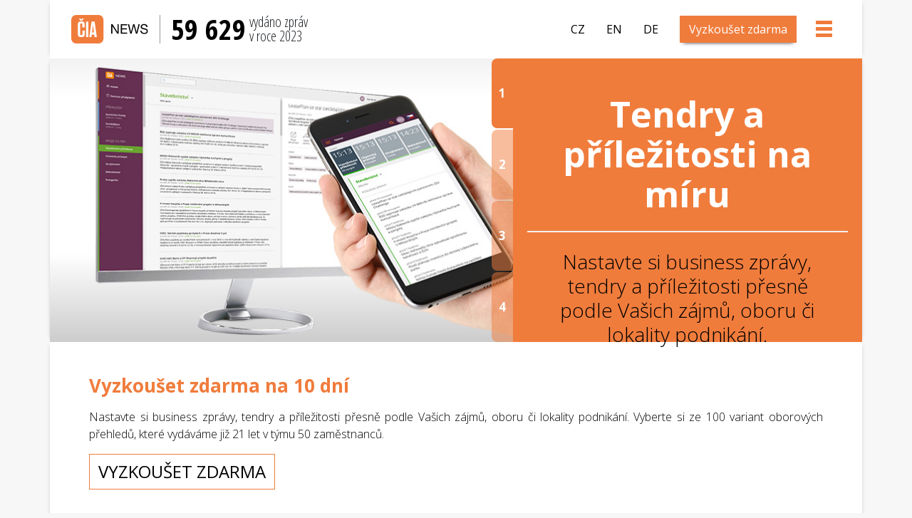

--- FILE ---
content_type: text/html; charset=UTF-8
request_url: http://cianews.cz/
body_size: 18151
content:
<!DOCTYPE html>
<html lang="cs">
  <head>
    <!-- Required meta tags -->
    <meta name="robots" content="index, follow">
    <meta charset="utf-8" />
    <meta name="viewport"
      content="width=device-width, initial-scale=1, shrink-to-fit=no, user-scalable=no, maximum-scale=1"
    />

	<meta name="description" content="Nastavte si business zprávy, tendry a příležitosti přesně podle Vašich zájmů, oboru či lokality podnikání. Vyberte si ze 100 variant oborových přehledů, které vydáváme již 21 let v týmu 50 zaměstnanců." /> 
        
	<!-- Schema.org markup for Google+ -->
	<meta itemprop="name" content="Vyzkoušet zdarma na 10 dní">
	<meta itemprop="description" content="Nastavte si business zprávy, tendry a příležitosti přesně podle Vašich zájmů, oboru či lokality podnikání. Vyberte si ze 100 variant oborových přehledů, které vydáváme již 21 let v týmu 50 zaměstnanců.">
	<!--<meta itemprop="image" content="/img/ciaSN_0.png">-->
	
	<!-- Twitter Card data -->
	<meta name="twitter:title" content="Vyzkoušet zdarma na 10 dní">
	<meta name="twitter:description" content="Nastavte si business zprávy, tendry a příležitosti přesně podle Vašich zájmů, oboru či lokality podnikání. Vyberte si ze 100 variant oborových přehledů, které vydáváme již 21 let v týmu 50 zaměstnanců.">
	<!--<meta name="twitter:image:src" content="/img/ciaSN_0.png">-->
	
	<!-- Open Graph(Facebook) meta tags -->
	<meta property="og:url"           content="https://www.cianews.cz/#vyzkouset-zdarma" />
	<meta property="og:type"          content="article" />
	<meta property="og:title"         content="Vyzkoušet zdarma na 10 dní" />
	<meta property="og:description"   content="Nastavte si business zprávy, tendry a příležitosti přesně podle Vašich zájmů, oboru či lokality podnikání. Vyberte si ze 100 variant oborových přehledů, které vydáváme již 21 let v týmu 50 zaměstnanců." />
	<!--<meta property="og:image"         content="/img/ciaSN_0.png" />-->
    <!-- Bootstrap CSS -->
    <link
      rel="stylesheet"
      href="https://stackpath.bootstrapcdn.com/bootstrap/4.1.1/css/bootstrap.min.css"
      integrity="sha384-WskhaSGFgHYWDcbwN70/dfYBj47jz9qbsMId/iRN3ewGhXQFZCSftd1LZCfmhktB"
      crossorigin="anonymous"
    />
    <link
      href="https://fonts.googleapis.com/css?family=Open+Sans:300,400,700&amp;subset=cyrillic,cyrillic-ext,greek,greek-ext,latin-ext,vietnamese"
      rel="stylesheet"
    />
    <link
      href="https://fonts.googleapis.com/css?family=Open+Sans+Condensed:300,700&amp;subset=cyrillic,cyrillic-ext,greek,greek-ext,latin-ext,vietnamese"
      rel="stylesheet"
    />
    <link
      rel="stylesheet"
      href="https://use.fontawesome.com/releases/v5.0.13/css/all.css"
      integrity="sha384-DNOHZ68U8hZfKXOrtjWvjxusGo9WQnrNx2sqG0tfsghAvtVlRW3tvkXWZh58N9jp"
      crossorigin="anonymous"
    />
    <link rel="stylesheet" href="/css/cia-cs.css?v=1" />
    <link rel="stylesheet" href="/css/owl.css" />
    <link rel="stylesheet" href="/css/owl-theme.css" />
    <link rel="stylesheet" href="/css/lightbox.css" />
    <link href="https://vjs.zencdn.net/7.0.5/video-js.css" rel="stylesheet" />
    <link rel="stylesheet" href="/css/video.css" />
    <link rel="icon" type="image/x-icon" href="/img/favicon.ico" />
    <title>ČIANEWS</title>
    <script async src="https://www.googletagmanager.com/gtag/js?id=UA-16573131-1"></script>
    <script> window.dataLayer = window.dataLayer || []; function gtag(){dataLayer.push(arguments);}
	gtag('consent','default',{'ad_storage':'denied','analytics_storage':'denied'});gtag('js',new Date()); gtag('config','UA-16573131-1');</script>
  </head>
  <body>
            <nav id="navigation" class="navbar fixed-top navbar-expand-lg w-bg-sm" style="padding-bottom:0px;padding-top:0px;">
            
            <div class="container w-bg shadow-cont p-95">
                
                <a class="navbar-brand navbar-hidden" href="/">
					<img src="/img/logo-head.svg" class="img-fluid" alt="Logo ČIA" style="padding:8px 0px 8px 0px;" />
				</a>
                <span class="navbar-brand schovej-se">
					<img src="/img/breakline.svg" style="float:left;padding-right:15px;padding-top:10px;" />
					<div class="b-color" style="font-size:40px;font-family: 'Open Sans Condensed', sans-serif;font-weight: 700;float:left;padding-right:5px;padding-top:0px;">59&nbsp;629</div>
					<div style="font-family: 'Open Sans Condensed', sans-serif;font-weight: 300;line-height: 20px;float:left;padding-top:10px;">vydáno zpráv<br />v roce 2023</div>
				</span>
                
                <div class="btn-group dropleft">
                    <a class="roll btn btn-vyzkousej-sm" rollto="objednej">Vyzkoušet<span class="vyzkouset-rest"> zdarma</span></a>
                    <button type="button" class="navbar-toggler" data-toggle="dropdown" aria-haspopup="true" aria-expanded="false">
                        <img src="/img/menu.svg" alt="Menu" />
                    </button>
                    <div class="dropdown-menu" style="width:240px;margin-right:0px !important;margin-top:10px !important;">
                        <ul class="navbar-nav">
                            <li class="nav-item" style="padding: 5px 10px;"><a class="b-color roll" rollto="co-najdu-v-cianews">Co najdete v ČIANEWS</a></li>
                            <li class="nav-item" style="padding: 5px 10px;"><a class="b-color roll" rollto="nastaveni-zprav-je-snadne">Nastavení zpráv je snadné</a></li>
                            <li class="nav-item" style="padding: 5px 10px;"><a class="b-color roll" rollto="pristup-odkudkoliv">Přístup odkudkoliv</a></li>
							<li class="nav-item" style="padding: 5px 10px;"><a class="b-color roll" href="https://shop-business.cianews.cz/objednavka" target="_blank">Objednat</a></li>
							<li class="nav-item" style="padding: 5px 10px;"><a class="b-color roll" href="/novinky">Novinky</a></li>
							<li class="nav-item" style="padding: 5px 10px;"><a class="b-color roll" href="/redistribuce" target="_blank">Partneři a distributoři</a></li>
                            <li class="nav-item" style="padding: 5px 10px;"><a href="#remote-modal" class="btn btn-white btn-wdth contact-modal" data-remote="/kontakt-cz" data-toggle="modal" data-target="#remote-modal">Kontaktujte nás</a></li>
                            <li class="nav-item langs">
                                <table style="width:100%;" class="text-center">
                                    <tr>
                                        <td style="width:33.3%;font-weight: bold;"><a href="/" class="b-color">CZ</a></td>
                                        <td style="width:33.3%;font-weight: bold;"><a href="en" class="b-color">EN</a></td>
                                        <td style="width:33.3%;font-weight: bold;"><a href="de" class="b-color">DE</a></td>
                                    </tr>
                                </table>
                            </li>
                        </ul>
                    </div>  
                </div>
                
                <div class="collapse navbar-collapse" id="navbarNavDropdown">
                    <ul class="navbar-nav ml-auto">
                        <li class="nav-item nav-item-xl langs" style="padding: 29px 15px;">
                            <a href="/" class="b-color" style="font-weight: 500;">CZ</a>
                        </li>
                        <li class="nav-item nav-item-xl langs" style="padding: 29px 15px;">
                            <a href="en" class="b-color" style="font-weight: 500;">EN</a>   
                        </li>
                        <li class="nav-item nav-item-xl langs" style="padding: 29px 15px;">
                            <a href="de" class="b-color" style="font-weight: 500;">DE</a>
                        </li>
                        <li class="nav-item nav-item-xl" style="padding: 22px 15px;">
                            <a class="roll btn btn-vyzkousej" rollto="objednej">Vyzkoušet zdarma</a>
                            <!--<a href="#remote-modal" class="btn btn-white btn-wdth contact-modal" data-remote="/kontakt-cz" data-toggle="modal" data-target="#remote-modal">Kontaktujte nás</a>-->
                        </li>
                        <li class="nav-item nav-item-xl" style="padding: 25px 0px;">
							<div class="container btn-group dropleft" style="padding: 0px 0px;">
                            	<button type="button" class="navbar-toggler text-center" data-toggle="dropdown" aria-haspopup="true" aria-expanded="false" style="display:block;">
                                	<img src="/img/menu.svg" alt="Menu" />
                                </button>
                               	<div class="dropdown-menu" style="width:240px;">
                                    <a class="b-color roll" rollto="co-najdu-v-cianews" style="display: block;padding: 5px 10px;">Co najdete v ČIANEWS</a>
                                    <a class="b-color roll" rollto="nastaveni-zprav-je-snadne" style="display: block;padding: 5px 10px;">Nastavení zpráv je snadné</a>
									<!--<a class="b-color roll" rollto="objednej" style="display: block;padding: 5px 10px;">Vyzkoušet zdarma</a>-->
                                    <a class="b-color roll" rollto="pristup-odkudkoliv" style="display: block;padding: 5px 10px;">Přístup odkudkoliv</a>
									<a class="b-color roll" href="https://shop-business.cianews.cz/objednavka" style="display: block;padding: 5px 10px;" target="_blank">Objednat</a>
									<a class="b-color roll" href="/novinky" style="display: block;padding: 5px 10px;">Novinky</a>
									<a class="b-color roll" href="/redistribuce" style="display: block;padding: 5px 10px;" target="_blank">Partneři a distributoři</a>
                                    <a href="#remote-modal" class="btn btn-white btn-wdth contact-modal" data-remote="/kontakt-cz" data-toggle="modal" data-target="#remote-modal" style="margin: 5px 10px;">Kontaktujte nás</a>
                                </div>  
                            </div>
                        </li>
                    </ul>
                </div>
                
            </div>
        </nav>
         <div class="container-fluid w-bg-sm">
            
            <div class="row car-md">
                <!-- Slideshow container -->
                <div class="slideshow-container">

                  <!-- Full-width images with number and caption text -->
                  <div class="mySlides car-back-1 car-back-set"></div>

                  <div class="mySlides car-back-2 car-back-set"></div>

                  <div class="mySlides car-back-3 car-back-set"></div>
                    
                <div class="mySlides car-back-4-cz car-back-set"></div>

                  <!-- Next and previous buttons -->
                  <a class="prev" onclick="plusSlides(-1)"><i class="fas fa-angle-left"></i></a>
                  <a class="next" onclick="plusSlides(1)"><i class="fas fa-angle-right"></i></a>
                </div>
            </div>
            
            <div class="container o-bg shadow-cont car-xl">
                <div class="row w-bg">
                    
                    <div class="wrap-tabs">

                        <div class="tab-image">
                            <div id="London-pic" class="img-fluid-tab active car-back-1 car-back-set"></div>
                            <div id="Paris-pic" class="img-fluid-tab car-back-2 car-back-set"></div>
                            <div id="Tokyo-pic" class="img-fluid-tab car-back-3 car-back-set"></div>
                            <div id="Prague-pic" class="img-fluid-tab car-back-4-cz car-back-set"></div>
                        </div>

                        <div class="tab-content-wrapper">
                            <div class="tab">
                                <button class="tablinks active" onclick="openCity(event, 'London', 'London-pic', 1)" id="defaultOpen">
                                    <table style="width: 100%;height: 100%;">
                                        <tr>
                                            <td style="vertical-align: middle;text-align: center;color: white;font-weight: 700;">1</td>
                                        </tr>
                                    </table>
                                </button>
                                <button class="tablinks" onclick="openCity(event, 'Paris', 'Paris-pic', 2)" style="margin-top: 2px;">
                                    <table style="width: 100%;height: 100%;">
                                        <tr>
                                            <td style="vertical-align: middle;text-align: center;color: white;font-weight: 700;">2</td>
                                        </tr>
                                    </table>
                                </button>
                                <button class="tablinks" onclick="openCity(event, 'Tokyo', 'Tokyo-pic', 3)" style="margin-top: 2px;">
                                    <table style="width: 100%;height: 100%;">
                                        <tr>
                                            <td style="vertical-align: middle;text-align: center;color: white;font-weight: 700;">3</td>
                                        </tr>
                                    </table>
                                </button>
                                <button class="tablinks" onclick="openCity(event, 'Prague', 'Prague-pic', 4)" style="margin-top: 2px;">
                                    <table style="width: 100%;height: 100%;">
                                        <tr>
                                            <td style="vertical-align: middle;text-align: center;color: white;font-weight: 700;">4</td>
                                        </tr>
                                    </table>
                                </button>
                            </div>
                            
                            <div id="London" class="tabcontent active" style="display:table-cell;vertical-align: middle;">
											<!--<a href="/tendry-a-prilezitosti">-->
                                            <p class="w-color align-middle text-center car-header-xl-cz">Tendry a příležitosti na míru</p>
                                            <hr class="hr-car">
                                            <p class="b-color text-center align-middle car-desc-xl-cz">Nastavte si business zprávy, tendry a příležitosti přesně podle Vašich zájmů, oboru či lokality podnikání.</p>
                            </div>
                            
                            <div id="Paris" class="tabcontent">
                                <table style="width: 100%; height: 100%;">
                                    <tr>
                                        <td class="align-middle">
                                            <p class="w-color text-center car-header-xl-cz">400+ zpráv denně</p>
                                            <hr class="hr-car">
                                            <p class="b-color text-center car-desc-xl-cz">Od začátku roku 2023 jsme vydali 59&nbsp;629 ekonomických zpráv, tendrů a příležitostí.</p>
                                        </td>
                                    </tr>
                                </table>
                            </div>
                            
                            <div id="Tokyo" class="tabcontent">
                                <table style="width: 100%; height: 100%;">
                                    <tr>
                                        <td class="align-middle">
                                            <p class="w-color text-center car-header-xl-cz">100+ variant přehledů</p>
                                            <hr class="hr-car">
                                            <p class="b-color text-center car-desc-xl-cz">Vyberte si z 100 variant oborových přehledů, které vydáváme již 21 let v týmu 50 zaměstnanců.</p>
                                        </td>
                                    </tr>
                                </table>
                            </div>
                            
                            <div id="Prague" class="tabcontent">
                                <table style="width: 100%; height: 100%;">
                                    <tr>
                                        <td class="align-middle">
                                            <p class="w-color text-center car-header-xl-cz">Vyzkoušejte zdarma</p>
                                            <hr class="hr-car">
                                            <p class="b-color text-center car-desc-xl-cz">Ještě dnes můžete získat nové exkluzivní business zprávy a nové příležitosti na 10 dní zdarma a nezávazně.</p>
                                        </td>
                                    </tr>
                                </table>
                            </div>
                        </div>  
                    </div>
                </div>
            </div>
        </div>
        <div class="container-fluid o-bg-sm car-md">
            <div class="container o-bg">
                <div class="row">
                    <div class="col-12 orangeSlide">
                                <p class="w-color align-middle text-center car-header-xl-cz">Zprávy a tendry na míru</p>
                                <hr class="hr-car">
                                <p class="b-color text-center align-middle car-desc-xl-cz">Nastavte si business zprávy, tendry a příležitosti přesně podle Vašich zájmů, oboru či lokality podnikání.</p>
                    </div>
                    <div class="col-12 orangeSlide">
                                <p class="w-color align-middle text-center car-header-xl-cz">400+ zpráv denně</p>
                                <hr class="hr-car">
                                <p class="b-color text-center car-desc-xl-cz">Od začátku roku 2023 jsme vydali 59&nbsp;629 ekonomických zpráv, tendrů a příležitostí.</p>
                    </div>
                    <div class="col-12 orangeSlide">
                                <p class="w-color align-middle text-center car-header-xl-cz">100+ variant přehledů</p>
                                <hr class="hr-car">
                                <p class="b-color text-center car-desc-xl-cz">Vyberte si ze 100 variant oborových přehledů, které vydáváme již 21 let v týmu 50 zaměstnanců.</p>
                    </div>
                    <div class="col-12 orangeSlide">
                                <p class="w-color align-middle text-center car-header-xl-cz">Vyzkoušejte zdarma</p>
                                <hr class="hr-car">
                                <p class="b-color text-center car-desc-xl-cz">Ještě dnes můžete získat nové exkluzivní business zprávy a nové příležitosti na 10 dní zdarma a nezávazně.</p>
                    </div>
                </div>
            </div>
        </div>
 

    <!-- PF  -->
    <!--<div class="container-fluid pf" id="">
			<a name="pf" id="" class="fixed-nav-padding"></a>
            <div class="container">
                <div class="row text-center">
					<div class="col-12">
						<h3 class="pf-txt mb-4">Publikace přehledů na konci roku 2020</h3>
						<ul class="pl-0 font-weight-bold">
                            <li>Vydání přehledů ČIANEWS na přelomu let 2020 a 2021 proběhne následujícím způsobem:</li>
                            <li>Týdenní přehledy budou publikovány ve středu 30. prosince 2020 a v pátek 8. ledna 2021.</li>
                            <li>Ostatní přehledy vyjdou ve standardních termínech.</li>
						</ul>
						<h3 class="b-color r-h-sm">Veselé Vánoce <span>a šťastný nový rok!</span></h3>
					</div>
				</div>
			</div>
		</div>-->

    <div class="container-fluid w-bg-sm co-najdu-v-cianews" id="">
      <a name="co-najdu-v-cianews" id="" class="fixed-nav-padding"></a>
      <div class="container set-pad-1 w-bg shadow-cont">
        <div class="row">
          <div class="news-span">
            <hr class="news-hr" />
            <!--<span class="news-novinka">Vyzkoušet zdarma na 10 dní</span>-->
            <a href="/#vyzkouset-zdarma"><h2 class="o-color mt-3 mb-0 news-nadpis d-block">Vyzkoušet zdarma na 10 dní</h2></a>
            <p class="mt-0 news-text">
              <div class="b-color o-text" style="font-size:16px; text-align:justify;"><!--<h5>Dobrý den, vážení čtenáři,</h5><br>-->
				<p>Nastavte si business zprávy, tendry a příležitosti přesně podle Vašich zájmů, oboru či lokality podnikání. Vyberte si ze 100 variant oborových přehledů, které vydáváme již 21 let v týmu 50 zaměstnanců.

</p>
			  </div>
			  <p class="mt-0 text-left"><a class="b-color" href="/#vyzkouset-zdarma" target="_blank"><button class="btn btn-white" style="font-size:150%;">VYZKOUŠET ZDARMA</button></a></p>
            </p>
          </div>
        </div>
      </div>
      <div class="container set-pad-1 w-bg shadow-cont">
        <div class="row">
          <div class="news-span">
            <hr class="news-hr" />
            <span class="news-novinka">PŘIPRAVILI JSME PRO VÁS</span>
            <a href="/vyber-z-naseho-zpravodajstvi" ><h3 class="o-color mt-3 mb-0 news-nadpis d-block">Výběr z dnešního zpravodajství</h3></a>
            <p class="mt-0 news-text">
              <div class="b-color o-text" style="font-size:16px; text-align:justify;"><h5>Dobrý den, vážení čtenáři,</h5><br>
				<p><strong>Moneta Money Bank</strong> ta 1Q 2023 dosáhla čistého zisku 1,2 mld. Kč, což představuje návratnost hmotného kapitálu ve výši 16,8 %. Čistý úrokový výnos činil 2 mld. Kč. Čistý výnos z poplatků a provizí meziročně vzrostl o 19,4 % na 616 mil. Kč díky růstu prodejů produktů třetích stran. Počet klientů Smart Banky vzrostl o 55,4 pct na 934 tisíc. Celkem 48 % nových objemů spotřebitelských úvěrů a 29 % splátkových úvěrů pro živnostníky a malé firmy bylo od počátku roku poskytnuto prostřednictvím digitálních kanálů.<br><br><strong>ŠKODA AUTO</strong> vyrobila ve svém hlavním závodě v Mladé Boleslavi 500 tis. bateriových systémů pro vozy koncernu Volkswagen (ŠKODA, Volkswagen, Audi a SEAT). Komponenty jsou součástí plně elektrických vozidel na platformě MEB a modelů s hybridním pohonem plug-in. Výroba na stávající výrobní lince za zhruba 130 mil. eur byla zahájena v květnu 2022. V roce 2023 uvede automobilka do provozu další montážní linku na výrobu bateriových systémů pro platformu MEB. Denní výrobní kapacita se zvýší na celkem 1500 baterií pro elektromobily a 800 baterií pro hybridní vozy plug-in.<br><br>Portfolio společnosti <strong>Prologis</strong> v Česku v 1Q 2023 dosáhlo 1,35 mil. m2. Nájemní aktivita se týkala 78 832 m2, z toho 5859 m2 nových, 19 368 m2 prodloužených pronájmů a 53 605 m2 krátkodobých pronájmů. Jedním z klíčových byl pronájem 53 398 m2 společnosti Schenker v Prologis Park Prague-Rudná DC18. Celkové středoevropské portfolio developera a vlastníka logistických nemovitostí představovalo 4,73 mil. m2.</p>
				<p>Další exkluzivní informace najdete ve <a href="/#nastaveni-zprav-je-snadne">zpravodajství a aktuálních přehledech ČIANEWS</a>.<br><br>Vaše ČIANEWS</p></div>
				<!--<p class="mt-0 text-right"><a class="b-color" href="/#vyzkouset-zdarma" target="_blank"><button class="btn btn-white" style="font-size:130%;">Vyzkoušet zdarma</button></a></p>-->
            </p>
          </div>
        </div>
      </div>
      <div class="container set-pad-1 w-bg shadow-cont">
        <div class="row">
          <div class="news-left">
            <hr class="news-hr" />
            <span class="news-novinka">novinka</span>
            <a href="https://www.cianews.cz/cs/10-"><h3 class="o-color mt-3 mb-0 news-nadpis d-block">UDRŽITELNÁ EKONOMIKA</h3></a>
            <p class="mt-0 news-text">
              Česká informační agentura publikuje zpravodajský přehled
              UDRŽITELNÁ EKONOMIKA, ve kterém nabízí svým čtenářům podstatné a
              zajímavé informace o tomto dynamicky se rozvíjejícím se...
            </p>
            <p id="czecham" class="mt-0 text-right">
              <a class="b-color" href="https://www.cianews.cz/cs/10-"><button class="btn btn-white">Chci vědět více</button></a>
            </p>
		    <hr class="news-hr" />
            <span class="news-novinka">SEZNAMTE SE S NAŠIMI PŘEHLEDY</span>
            <span href="https://www.cianews.cz/cs/10-" ><h3 class="o-color mt-3 mb-0 news-nadpis d-block">CZECH AM</h3></span>
            <p class="mt-0 news-text">
                Denní dvoustránkový přehled zaměřený na českou ekonomiku • Nejdůležitější zprávy dne včetně nových obchodních příležitostí napříč všemi obory, ekonomikou a politikou • Je určen pro střední a top management i pro všechny, kdo chtějí získat rychlý přehled o aktuálním dění v české ekonomice.
            </p>
            <p class="mt-0 text-right">
              <a class="b-color" href="pdf/CZECHAM-denni-prehled.pdf" target="_blank"><button class="btn btn-white">Ukázka vydání</button></a>
            </p>
          </div>
          <div class="news-right">
            <table>
              <tr>
                <td style="padding-top: 10px">
                  <img
                    src="/img/g-done.svg"
                    class="g-done"
                    alt="Zelená fajfka"
                    style="width: 45px; height: auto"
                  />
                </td>
                <td class="o-color r-h-sm pt-10 lh-h n-left-nadpis">Denně 400+ zpráv</td>
              </tr>
              <tr>
                <td></td>
                <td class="b-color p-text-try" style="font-size: 16px; padding-left: 20px">
                  Denně vydáme více než 400 vlastních faktických ekonomických zpráv.
                </td>
              </tr>
              <tr>
                <td style="padding-top: 10px">
                  <img src="/img/g-done.svg" class="g-done" alt="Zelená fajfka" style="width: 45px; height: auto" />
                </td>
                <td class="o-color r-h-sm pt-10 lh-h n-left-nadpis">Příležitosti a tendry</td>
              </tr>
              <tr>
                <td></td>
                <td class="b-color p-text-try" style="font-size: 16px; padding-left: 20px">
                  Vyhledáváme pro Vás tendry, investiční záměry, personální
                  změny a územní řízení.
                </td>
              </tr>
              <tr>
                <td style="padding-top: 10px">
                  <img src="/img/g-done.svg" class="g-done" alt="Zelená fajfka" style="width: 45px; height: auto" />
                </td>
                <td class="o-color r-h-sm pt-10 lh-h n-left-nadpis">Zprávy z regionů</td>
              </tr>
              <tr>
                <td></td>
                <td class="b-color p-text-try" style="font-size: 16px; padding-left: 20px">
                  Sledujeme každý den události v&nbsp;regionech, městech a&nbsp;obcích.
                </td>
              </tr>
              <tr>
                <td style="padding-top: 10px">
                  <img src="/img/g-done.svg" class="g-done" alt="Zelená fajfka" style="width: 45px; height: auto" />
                </td>
                <td class="o-color r-h-sm pt-10 lh-h n-left-nadpis">Transparentní zdroje</td>
              </tr>
              <tr>
                <td></td>
                <td class="b-color p-text-try" style="font-size: 16px; padding-left: 20px" >
                  Poskytujeme informace z transparentních zdrojů, bez spekulací
                  a komentářů.
                </td>
              </tr>
            </table>
          </div>
        </div>
      </div>
    </div>

    <div class="container-fluid p-bg-sm nastaveni-zprav-je-snadne" id="nastaveni-zprav-je-snadne">
      <a name="nastaveni-zprav-je-snadne"></a>
      <div class="container p-bg set-pad-2 shadow-cont p-95">
        <div class="row text-center">
          <div class="col-xl-12">
            <h2 class="w-color r-h-xl">Nastavení zpráv je snadné</h2>
          </div>
        </div>
        <div class="row text-center">
          <div class="col-xl-6 col-lg-6 col-md-6 col-sm-12 col-12">
            <img
              src="/img/w-done.svg"
              class="w-done nastaveni-fajfky"
              alt="Bílá fajfka"
            />
            <h3 class="w-color r-h-sm pt-10">Nastavení Vašich zpráv nebo tendrů</h3>
            <p class="w-color p-text">
              Během pár kliků si vyberete svůj obor, lokalitu, subjekt nebo téma
              a můžete tak sledovat zprávy nebo tendry ve zdravotnictví nebo ve
              stavebnictví například v Jihomoravském kraji - prostě přesně tak,
              jak to Vy aktuálně potřebujete.
            </p>
          </div>
          <div class="col-xl-6 col-lg-6 col-md-6 col-sm-12 col-12">
            <img
              src="/img/w-done.svg"
              class="w-done nastaveni-fajfky"
              alt="Bílá fajfka"
            />
            <h2 class="w-color r-h-sm pt-10">Hotové<br>oborové přehledy</h2>
            <p class="w-color p-text">
              K dispozici máte také hotové denní / týdenní oborové přehledy,
              které si můžete kdykoliv aktivovat během pár sekund. Stačí si jen
              vybrat z nabídky 100+ variant ověřených periodik, které vydáváme
              již 21 let s týmem 50 zaměstnanců.
            </p>
          </div>
        </div>
        <div class="row text-center">
          <div class="col-xl-12">
            <h2 class="w-color r-h-sm">Ukázka řešení</h2>
          </div>
        </div>
        <div class="row m-minus" style="margin-bottom: 30px !important">
          <div class="col-xl-12" id="vyzkouset-zdarma">
            <div style="width: 100%">
              <div class="sm-car-control-l">
                <img src="/img/a-s-l.svg" class="owl-custom-prev" />
              </div>
              <div class="sm-car-middle">
                <div class="owl-carousel owl-theme"><div class="item">
    <a href="/img/sm-car/1.png" data-lightbox="roadtrip" data-title="Zprávy a tendry jsme Vám přednastavili se zaměřením na vybrané obory. Nastavení filtrů si můžete kdykoliv upravit nebo si přidat nové vlastní podle svých zájmů a cílů.">
        <img src="/img/sm-car/1.png" alt="obr1" />
    </a> 
</div>
<div class="item">
    <a href="/img/sm-car/2.png" data-lightbox="roadtrip" data-title="K dispozici máte denní či týdenní přehledy ze všech důležitých oborů. Během pár sekund si můžete jakýkoliv z nich aktivovat. Na nová vydání Vás upozorníme e-mailem. ">
        <img src="/img/sm-car/2.png" alt="obr2" />
    </a> 
</div>
<div class="item">
    <a href="/img/sm-car/3.png" data-lightbox="roadtrip" data-title='Můžete si také nastavit své vlastní filtry zpráv z Vašeho oboru či lokalit. Je to velice jednoduché.'>
        <img src="/img/sm-car/3.png" alt='obr3' />
        </a> 
</div>
<div class="item"> 
    <a href="/img/sm-car/4.png" data-lightbox="roadtrip" data-title="Zpráva obsahuje kromě stručné informace i odkaz na původní zdroj, který je k dispozici přímo pod detailem zprávy. V tomto případě například na dokumentaci k územnímu řízení.">
        <img src="/img/sm-car/4.png" alt="obr4" />
    </a> 
</div>
<div class="item"> 
<a href="/img/sm-car/5.png" data-lightbox="roadtrip" data-title="Na nové zprávy z Vašich filtrů Vás upozorníme ráno e-mailem. Jedním kliknutím můžete zprávy okamžitě přečíst.">
<img src="/img/sm-car/5.png" alt="obr5" />
</a> 
</div>
<div class="item"> 
    <a href="/img/sm-car/6.png" data-lightbox="roadtrip" data-title="Pokud byste si nevěděli rady, máte v aplikaci k dispozici jednoduchý návod - <a class='b-color' href='https://business.cianews.cz/manual/' target='_new' style='text-decoration:underline;cursor: pointer;'>Průvodce uživatele</a>. Nebo nás kontaktujte přes kontaktní formulář, rádi Vám poradíme. ">
        <img src="/img/sm-car/6.png" alt="obr6" />
    </a> 
</div>
</div>
              </div>
              <div class="sm-car-control-r">
                <img src="/img/a-s-r.svg" class="owl-custom-next" />
              </div>
            </div>
          </div>
        </div>
                        <div class="row price-row objednej" id="objednej">
                    <div class="col-xl-12 col-lg-12">
                        <div class="price-kb text-center" style="background: linear-gradient(white, #E6E6E6) !important;">
                            <div class="cover"><div class="loader"></div></div>
                            <div class="inside-price">
                                <p class="b-color upper r-h-sm">Vyzkoušet zdarma na&nbsp;10&nbsp;dní</p>
                                <hr class="hr-white">
                            </div>
                            <div class="trial-div top-of-form" style="margin-bottom: 10px; background: none;display: block;">
                                <div class="trial-start">
                                    <form class="form-trial">
                                        <input type="hidden" name="form" value="ftrial" />
                                        <input type="hidden" class="lang" name="lang" value="CZ" />
                                        <input type="hidden" name="kod" value="www" />
                                        <table style="width:90%;margin:0 auto;">
                                            <tr class="trial-row jmeno-row">
                                                <td class="p-text text-left trial-column-11 td-label" style="cursor: default;">Jméno</td>
                                                <td class="trial-column-12">
                                                    <div class="input-group">
                                                        <input class="jmeno form-control form-control-cia trial-input" style="border: none;background: none !important;color:black !important;" name="name" type="text" value="">
                                                        <div class="input-group-append">
                                                            <span class="input-group-text jmeno-app p-text" style="border:none; background: none; color:#dc3545; text-shadow: 0 0 3px #dc3545;"><i class="fas fa-times nekonecna animace pulse"></i></span>
                                                        </div>
                                                    </div>
                                                </td>
                                            </tr>
                                            <tr class="trial-row prijmeni-row">
                                                <td class="p-text text-left trial-column-21 td-label" style="cursor: default;">Příjmení</td>
                                                <td class="trial-column-22">
                                                    <div class="input-group">
                                                        <input class="prijmeni form-control form-control-cia trial-input" style="border: none;background: none !important;color:black !important;" name="surname" type="text" value="">
                                                        <div class="input-group-append">
                                                            <span class="input-group-text prijmeni-app p-text" style="border:none; background: none; color:#dc3545; text-shadow: 0 0 3px #dc3545;"><i class="fas fa-times nekonecna animace pulse"></i></span>
                                                        </div>
                                                    </div>
                                                </td>
                                            </tr>
                                            <tr class="trial-row email-row">
                                                <td class="p-text text-left trial-column-31 td-label" style="cursor: default;">E-mail</td>
                                                <td class="trial-column-32">
                                                    <div class="input-group">
                                                        <input class="email form-control form-control-cia trial-input" style="border: none;background: none !important;color:black !important;" name="email" type="email" value="">
                                                        <div class="input-group-append">
                                                            <span class="input-group-text email-app p-text" style="border:none; background: none; color:#dc3545; text-shadow: 0 0 3px #dc3545;"><i class="fas fa-times nekonecna animace pulse"></i></span>
                                                        </div>
                                                    </div>
                                                </td>
                                            </tr>
                                        </table>
                                        <div style="width:90%;margin:0 auto;margin-top:30px;">
                                            <p class="text-left" style="font-size: 14px;font-weight: bold;margin-bottom: 5px;">
                                                Chráníme Vaše soukromí
                                            </p>
                                            <p class="text-left" style="font-size: 12px;">
                                                Chtěli bychom Vás informovat, že pro přístup k ČIANEWS potřebují ČESKÁ INFORMAČNÍ AGENTURA, s.r.o. a její technologičtí partneři zpracovávat Vaše výše uvedené osobní údaje. S pomocí těchto údajů dále zlepšujeme naše produkty a služby a podporujeme jejich prodej. 
                                                Při tom chráníme Vaše soukromí v souladu s aktuálními právními předpisy a údaje neposkytujeme nezúčastněným třetím stranám. 
                                                Vaše údaje můžeme zpracovávat i pro potřeby interní evidence a ochranu našich práv a nároků, jakož i pro plnění zákonných povinností. Podrobné informace o zpracování osobních údajů pro výše uvedené účely a o Vašich souvisejících právech naleznete v <a class="small-href" href="zasady-ochrany-osobnich-udaju">Zásadách ochrany osobních údajů</a>. Děkujeme za pochopení.
                                                Aktivací ČIANEWS se zavazujete dodržovat naše <a class="small-href" href="vseobecne-obchodni-podminky">Všeobecné obchodní podmínky</a>.
                                            </p>
                                        </div>
                                        
                                        <div style="width:90%;margin:0 auto;">
                                            <div class="row">
                                                <div class="col-xl-6 col-lg-12 col-md-12 col-sm-12 col-12 text-switchup-lg">
                                                    <p class="p-text after-reg"><span class="align-middle"><i class="far fa-question-circle green-clr"></i> Co se stane po registraci?</span></p>
                                                </div>
                                                <div class="col-xl-6 col-lg-12 col-md-12 col-sm-12 col-12 text-center">
                                                    <div class="btn-group" role="group">
                                                        <!--<input class="text-center upper btn btn-lg btn-green but-obj" type="submit" value="Vyzkoušet">
                                                        <a class="btn btn-lg btn-green contact-modal" data-toggle="modal" data-target="#remote-modal" data-remote="/src/preposlat-cz.html"><i class="fas fa-share-square"></i></a>    LH vypnuto -->
                                                    </div>
                                                </div>
                                            </div>
                                            <div class="row after-reg-div" style="margin-bottom: 10px;">
                                                <div class="col-xl-12 text-center">
                                                    <table class="text-left">
                                                        <tr>
                                                            <td class="ver-top kb-mail-table">
                                                                <i class="fas fa-caret-right green-clr"></i>
                                                            </td>
                                                            <td class="g-done-ul b-color p-text-sm" style="padding-bottom: 10px;">
                                                                 Na Váš e-mail zašleme potvrzení registrace včetně přístupů do Vašeho profilu v ČIANEWS. 
                                                            </td>
                                                        </tr>
                                                        <tr>
                                                            <td class="ver-top kb-mail-table">
                                                                <i class="fas fa-caret-right green-clr"></i>
                                                            </td>
                                                            <td class="g-done-ul b-color p-text-sm" style="padding-bottom: 10px;">
                                                                Pro Vaši lepší představu Vám přednastavíme zprávy a tendry z vybraných oborů.
                                                            </td>
                                                        </tr>
                                                        <tr>
                                                            <td class="ver-top kb-mail-table">
                                                                <i class="fas fa-caret-right green-clr"></i>
                                                            </td>
                                                            <td class="g-done-ul b-color p-text-sm" style="padding-bottom: 10px;">
                                                                Nastavení zpráv si ale můžete kdykoliv změnit a upravit přesně podle vlastních zájmů. 
                                                            </td>
                                                        </tr>
                                                        <tr>
                                                            <td class="ver-top kb-mail-table">
                                                                <i class="fas fa-caret-right green-clr"></i>
                                                            </td>
                                                            <td class="g-done-ul b-color p-text-sm" style="padding-bottom: 10px;">
                                                                Na Vaše nové zprávy a tendry Vás upozorníme každé ráno e-mailem, stačí pak jeden klik a můžete je ihned přečíst.   
                                                            </td>
                                                        </tr>
                                                        <tr>
                                                            <td class="ver-top kb-mail-table">
                                                                <i class="fas fa-caret-right green-clr"></i>
                                                            </td>
                                                            <td class="g-done-ul b-color p-text-sm" style="padding-bottom: 10px;">
                                                                Před koncem zkušebního období Vám zašleme e-mailem instrukce, jak si službu objednat. Cena na 1&nbsp;uživatele činí 400&nbsp;Kč&nbsp;bez&nbsp;DPH&nbsp;/&nbsp;1&nbsp;měsíc - tedy téměř jako běžné noviny.
                                                            </td>
                                                        </tr>
                                                        <tr>
                                                            <td class="ver-top kb-mail-table">
                                                                <i class="fas fa-caret-right green-clr"></i>
                                                            </td>
                                                            <td class="g-done-ul b-color p-text-sm" style="padding-bottom: 10px;">
                                                                Pokud si neobjednáte, bude Váš profil automaticky deaktivován bez dalších závazků.   
                                                            </td>
                                                        </tr>
                                                    </table> 
                                                </div>
                                            </div>
                                        </div>
                                    </form>
                                </div>
                                <div class="trial-statement">
                                
                                    <div style="width:100%;margin:0 auto;" class="server-error-response">
                                        <div class="row">
                                            <div class="col-xl-12 col-lg-12 col-md-12 col-sm-12 col-12 server-error-response-row">
                                                  
                                            </div>
                                            <div class="col-xl-12 text-center">
                                                <input type="button" class="btn btn-lg upper btn-orange btn-resend btn-back-form" value="" />     
                                            </div>
                                        </div>
                                    </div>
                                    
                                    <div style="width:100%;margin:0 auto;" class="communication-error">
                                        <div class="row">
                                            <div class="col-xl-12 col-lg-12 col-md-12 col-sm-12 col-12">
                                                <p class="p-text"><i class="far fa-frown" style="color:rgb(204, 0, 51);"></i> Omlouváme se, nastala chyba ve zpracování. Opakujte prosím akci později nebo nás <a href="#remote-modal" class="contact-modal b-color" data-remote="/kontakt-cz" data-toggle="modal" data-target="#remote-modal" style="text-decoration: underline;">kontaktujte</a>.</p>    
                                            </div>
                                            <div class="col-xl-12 text-center">
                                                <input type="button" class="btn btn-lg upper btn-orange btn-resend btn-back-form" value="" />     
                                            </div>
                                        </div>
                                    </div>                
                                                    
                                    <div style="width:100%;margin:0 auto;" class="server-ok-response">
                                            <div class="row">
                                                <div class="col-xl-12 col-lg-12 col-md-12 col-sm-12 col-12 text-switchup">
                                                    <p class="p-text b-color"><b>Děkujeme za Váš zájem!</b></p> 
                                                </div>
                                                <div class="col-xl-12 col-lg-12 col-md-12 col-sm-12 col-12 text-switchup">
                                                    <p class="p-text b-color" style="font-size:20px;"><b>Co teď bude následovat:</b></p> 
                                                </div>
                                            </div>
                                            <div class="row">
                                                <div class="col-xl-12 col-lg-12 col-md-12 col-sm-12 col-12">
                                                    <table class="text-left">
                                                        <tr>
                                                            <td class="ver-top"><i class="fas fa-caret-right green-clr"></i></td>
                                                            <td class="g-done-ul b-color" style="padding-bottom: 10px;font-weight: 300;">
                                                                <b>E-mail s přístupy</b><br />
                                                                <span class="after-submit-happens">Na Váš e-mail zašleme během pár minut potvrzení registrace včetně přístupů do Vašeho profilu v ČIANEWS.</span></td>
                                                        </tr>
                                                        <tr>
                                                            <td class="ver-top"><i class="fas fa-caret-right green-clr"></i></td>
                                                            <td class="g-done-ul b-color after-submit-happens" style="padding-bottom: 10px;font-weight: 300;"> 
                                                                <b>Přednastavení zpráv</b><br />
                                                                <span class="after-submit-happens">Pro Vaši lepší představu jsme Vám přednastavili zprávy a tendry z vybraných oborů. Nastavení zpráv si můžete kdykoliv změnit a upravit přesně podle vlastních zájmů.</span> 
                                                            </td>
                                                        </tr>
                                                        <tr>
                                                            <td class="ver-top"><i class="fas fa-caret-right green-clr"></i></td>
                                                            <td class="g-done-ul b-color after-submit-happens" style="padding-bottom: 10px;font-weight: 300;">
                                                                <b>Upozornění na nové zprávy</b><br />
                                                                <span class="after-submit-happens">Na nové zprávy Vás upozorníme každé ráno prostřednictvím e-mailu, stačí pak jeden klik a můžete je ihned přečíst.</span></td>
                                                        </tr>
                                                        <tr>
                                                            <td class="ver-top"><i class="fas fa-caret-right green-clr"></i></td>
                                                            <td class="g-done-ul b-color after-submit-happens" style="padding-bottom: 10px;font-weight: 300;"> 
                                                                <b>10 dní zdarma bez závazků </b><br />
                                                                <span class="after-submit-happens">Před koncem zkušebního období Vám zašleme e-mailem instrukce, jak si službu objednat. Cena na 1 uživatele činí 400&nbsp;Kč&nbsp;bez&nbsp;DPH&nbsp;/&nbsp;1&nbsp;měsíc - tedy téměř jako běžné noviny. Buďte bez obav, pokud si neobjednáte, bude Váš profil automaticky deaktivován.</span> 
                                                            </td>
                                                        </tr>
                                                    </table>
                                                </div>
                                                <div class="col-xl-12 text-switchup">
                                                    <p class="p-text" style="font-size:20px;">V případě problémů nás kdykoliv kontaktujte 
                                                        <a href="#remote-modal" class="contact-modal b-color" data-remote="/kontakt-cz" data-toggle="modal" data-target="#remote-modal" style="text-decoration:underline;cursor: pointer;">zde</a>.</p>     
                                                </div>
                                                <div class="col-xl-12 text-switchup">
                                                    <p><b>Nové příležitosti pro Váš business Vám přeje ČIANEWS! </b></p>     
                                                </div>
                                                <div class="col-xl-12 text-center">
                                                    <input type="button" class="btn btn-lg upper btn-orange btn-reset-form btn-resend" value="" />
                                                    <a href="#remote-modal" data-toggle="modal" data-target="#remote-modal" class="btn btn-lg btn-white contact-modal upper btn-resend btn-resend-margin" data-remote="/src/preposlat-cz.html">Přeposlat kolegům</a>    
                                                </div>
                                            </div>
                                        </div>
                                    
                                </div>
                                </div>
                            </div>
                        </div>
                    </div>

      </div>
    </div>
    <div
      class="container-fluid w-bg-sm pristup-odkudkoliv"
      id="pristup-odkudkoliv"
    >
      <a name="pristup-odkudkoliv"></a>
      <div class="container set-pad-3 w-bg shadow-cont p-95">
        <div class="row text-center">
          <div class="col-xl-12">
            <h2 class="b-color r-h-xl">Přístup odkudkoliv</h2>
          </div>
        </div>
        <div class="row text-left set-pad-s4">
          <div class="col-xl-6 col-lg-6 col-md-12 col-sm-12 col-12">
            <table class="table-100-100">
              <tr>
                <td class="ver-top">
                  <img src="/img/g-done-sm.svg" alt="Zelená fajfka malá" />
                </td>
                <td class="g-done-ul b-color p-text table-space">
                  Své zprávy máte k dispozici kdykoliv z&nbsp;počítače,
                  notebooku, tabletu, telefonu přes webový prohlížeč.
                </td>
              </tr>
              <tr>
                <td class="ver-top">
                  <img src="/img/g-done-sm.svg" alt="Zelená fajfka malá" />
                </td>
                <td class="g-done-ul b-color p-text table-space">
                  Nemusíte nic instalovat, je to stejné, jako když přistupujete
                  ke svému <nobr>e-mailu</nobr>.
                </td>
              </tr>
              <tr>
                <td class="ver-top">
                  <img src="/img/g-done-sm.svg" alt="Zelená fajfka malá" />
                </td>
                <td class="g-done-ul b-color p-text table-space">
                  Na Vaše nové zprávy Vás upozorníme <nobr>e-mailem</nobr> a
                  jedním klikem je můžete ihned přečíst.
                </td>
              </tr>
            </table>
          </div>
          <div class="col-xl-6 col-lg-6 text-center devices">
            <table class="table-100-100">
              <tr>
                <td class="img-top-middle">
                  <img
                    src="/img/devices.svg"
                    class="img-fluid"
                    alt="Elektronická zařízení"
                  />
                </td>
              </tr>
            </table>
          </div>
        </div>
        <div class="row text-center">
          <div class="col-xl-12">
            <p class="b-color p-text">
              Pro větší komfort si
              <span style="font-weight: 700">po registraci</span> můžete do
              smartphonu stáhnout mobilní aplikaci.
            </p>
          </div>
        </div>

        <div class="row">
          <div class="col-xl-12 text-center">
            <p
              class="o-color r-h-sm open-youtube"
              style="margin-top: 0px; margin-bottom: 10px"
            >
              Video o nás
            </p>
          </div>
        </div>

        <div class="row youtube">
          <video
            style="margin: 0 auto"
            id="my-video"
            class="video-js vjs-default-skin vjs-16-9 vjs-big-play-centered"
            width="640"
            height="500"
            controls
            preload="auto"
            data-setup='{"example_option":true,"fluid": true}'
          >
            <source src="/video/cz/o-nas.mp4" type="video/mp4" />
            <source src="/video/cz/o-nas.webm" type="video/webm" />
            <source src="/video/cz/o-nas.ogv" type="video/ogg" />
            <p class="vjs-no-js">
              To view this video please enable JavaScript, and consider
              upgrading to a web browser that
              <a href="https://videojs.com/html5-video-support/" target="_blank"
                >supports HTML5 video</a
              >
            </p>
          </video>
        </div>
        <div class="row text-center">
          <div class="horizontal-timeline-cz">
            <div class="arrow-down open-youtube"></div>
          </div>
        </div>
      </div>
    </div>
             <div class="container-fluid g-bg-sm">
            <div class="container g-bg set-pad-5 shadow-cont p-95">
                <div class="row">
                    <div class="col-xl-9 col-lg-6 col-md-6 col-sm-12 col-12 w-color">
                        <img src="/img/logo-foot.svg" alt="Inverzní logo ČIA" /><br /><br />
                        <p class="lh-16">ČESKÁ INFORMAČNÍ AGENTURA, s.r.o.<br />
                        Pobřežní 46<br />
                        186 00 Praha 8<br />
                        Česká republika<br />
                        <br />
                        Tel: +420 224 800 977<br />
                        Péče o klienty: <a href="mailto:helpdesk@cianews.cz" class="w-color">helpdesk@cianews.cz</a><br />
                        Redakce: <a href="mailto:redakce@cianews.cz" class="w-color">redakce@cianews.cz</a><br />
                        <br />
                        IČO: 25128337<br />
                        DIČ: CZ25128337<br />
                        <br />
                        <span class="next-page-span">Další stránky:<br class="br-col" /> </span><a class="w-color" href="/rozhovory">Rozhovory ČIANEWS</a><br class="br-col" /><span class="foot-pipe">|</span><a class="w-color" href="https://www.cianews.cz/dobre-zpravy">Dobré zprávy</a><span class="foot-pipe">|</span><a class="w-color" href="/vyber-z-naseho-zpravodajstvi">Výběr z našeho zpravodajství</a><br /><br />     
                        <a href="#remote-modal" class="contact-modal regex-modal w-color upper" data-remote="/kontakt-cz" data-toggle="modal" data-target="#remote-modal">Kontaktujte nás</a><br class="br-col" /><span class="foot-pipe">|</span><a href="https://www.cianews.cz/vseobecne-obchodni-podminky" class="w-color">VŠEOBECNÉ OBCHODNÍ PODMÍNKY</a><br class="br-col" /><span class="foot-pipe">|</span><a href="https://www.cianews.cz/zasady-ochrany-osobnich-udaju" class="w-color">ZÁSADY OCHRANY OSOBNÍCH ÚDAJŮ</a></p>
                    </div>
                    <div class="col-xl-3 col-lg-6 col-md-6 col-sm-12 col-12 w-color icons">
                        <a href="https://www.linkedin.com/company/cianews" target="_blank" class="link-out"><img src="/img/sn-linkedin.svg" class="sn" alt="LinkedIn" /></a>
                        <a href="https://www.facebook.com/cianews.cz" target="_blank" class="link-out"><img src="/img/sn-facebook.svg" class="sn" alt="Facebook" /></a>
                        <a href="https://twitter.com/cianews_cz" target="_blank" class="link-out"><img src="/img/sn-twitter.svg" class="sn" alt="Twitter" /></a>
                        <a href="https://youtu.be/nUwFFoPgFA0" target="_blank" class="link-out"><img src="/img/sn-youtube.svg" class="sn" alt="YouTube" /></a>
                    </div>
                </div>
            </div>
        </div>
		<div class="modal fade" id="remote-modal" tabindex="-1" role="dialog">
			<div class="modal-dialog modal-lg" role="document">
				<div class="modal-content">
				</div>
			</div>
		</div>

    <!-- Optional JavaScript -->
    <!-- jQuery first, then Popper.js, then Bootstrap JS -->
    <script
      src="https://code.jquery.com/jquery-3.3.1.min.js"
      integrity="sha256-FgpCb/KJQlLNfOu91ta32o/NMZxltwRo8QtmkMRdAu8="
      crossorigin="anonymous"
    ></script>
    <script
      src="https://cdnjs.cloudflare.com/ajax/libs/popper.js/1.14.3/umd/popper.min.js"
      integrity="sha384-ZMP7rVo3mIykV+2+9J3UJ46jBk0WLaUAdn689aCwoqbBJiSnjAK/l8WvCWPIPm49"
      crossorigin="anonymous"
    ></script>
    <script
      src="https://stackpath.bootstrapcdn.com/bootstrap/4.1.1/js/bootstrap.min.js"
      integrity="sha384-smHYKdLADwkXOn1EmN1qk/HfnUcbVRZyYmZ4qpPea6sjB/pTJ0euyQp0Mk8ck+5T"
      crossorigin="anonymous"
    ></script>
    <script src="/js/owl.js"></script>
    <script src="/js/lightbox.js"></script>
    <script src="/js/cia-cz.js?v=1"></script>
    <script src="https://vjs.zencdn.net/7.0.5/video.js"></script>
    <script src="/js/ellipsis.js"></script>
    <script>
      lightbox.option({
        resizeDuration: 200,
        wrapAround: true,
        albumLabel: "Obrázek %1 z %2",
      });
    </script>
  </body>
</html>


--- FILE ---
content_type: text/css
request_url: http://cianews.cz/css/cia-cs.css?v=1
body_size: 91806
content:
/* arrow pulse animation - minified */
.arrow-pulse{-moz-animation:arrow-pulse 3s infinite;-webkit-animation:arrow-pulse 3s infinite;animation:arrow-pulse 3s infinite}@-moz-keyframes arrow-pulse{0%,100%,20%,50%,80%{-moz-transform:translateY(0);transform:translateY(0)}40%{-moz-transform:translateY(-10px);transform:translateY(-10px)}60%{-moz-transform:translateY(-8px);transform:translateY(-8px)}}@-webkit-keyframes arrow-pulse{0%,100%,20%,50%,80%{-webkit-transform:translateY(0);transform:translateY(0)}40%{-webkit-transform:translateY(-10px);transform:translateY(-10px)}60%{-webkit-transform:translateY(-8px);transform:translateY(-8px)}}@keyframes arrow-pulse{0%,100%,20%,50%,80%{-moz-transform:translateY(0);-ms-transform:translateY(0);-webkit-transform:translateY(0);transform:translateY(0)}40%{-moz-transform:translateY(-10px);-ms-transform:translateY(-10px);-webkit-transform:translateY(-10px);transform:translateY(-10px)}60%{-moz-transform:translateY(-8px);-ms-transform:translateY(-8px);-webkit-transform:translateY(-8px);transform:translateY(-8px)}}

    .r-h-xl-kb{font-size:60px;font-weight: 700;line-height: 600px;}
    .r-h-sm-kb{font-size:36px;font-weight: 700;line-height: 48px;} 
    .zakladni-info{
        margin-bottom: 5rem;
        margin-top:455px;
    }
    .zeme-kb-hr{display: none;}

/* transparent navigation */
.t-nav-container{
    background-color: transparent;
}
.t-nav-container-fluid{
    background-color: rgba(255, 255, 255, .6);
    transition: 0.4s ease;
}
.t-nav-container-fluid.scrolled{
    background-color: rgba(255, 255, 255, 1);
    box-shadow: 0 5px 5px -5px #D3D3D3;
}

.shadow-cont-gradient{
    box-shadow: 0 -5px 5px -5px #D3D3D3, 5px 0 5px -5px #D3D3D3, -5px 0 5px -5px #D3D3D3;
}

.wings{
    box-shadow: 0 0 5px #D3D3D3;
}

.btn-kb-zem{
    width:280px;height:50px;border-radius:.2rem;border:1px solid rgba(240, 124, 60, 1);color:black !important;font-size: 16px;
    transition: 0.5s ease;background-color: transparent;display: block;margin:10px auto 0px auto;
}
.btn-kb-zem:hover{
   background: rgba(240, 124, 60, 1);color:white!important;
}
.bg-gradient{
    /*background: radial-gradient(circle at 25% 10%,#505050 0,#4c4c4c 20%,#2f2f2f 100%);*/
    width: 100%;
    top: 0px;
    left: 0;
    position: absolute;
    z-index: -30;
}
.bg-img{
    background-image: url(../img/kb_zemedelec.jpg);
    position: absolute;
    width: 100%;
    background-repeat: no-repeat;
    background-size: cover;
    height: 480px;
    /*line-height: 480px;*/
    text-align: center;
}
.bg-img::after{
    position: absolute;
    right: 0;
    bottom: 0;
    left: 0;
    height: 80px;
    background: linear-gradient(0deg,#f7f7f7 0,hsla(0,0%,80%,0));
    content: "";
}

/* ORANGE LOADING SPINNER */
.cover{
    border-radius: 10px;
    background-color: rgba(0,0,0,0.3);
    width: 160px;
    height: 160px;
    display: none;
    position: absolute;
    z-index: 999;
    overflow: show;
    margin: auto;
    top: 0;
    left: 0;
    bottom: 0;
    right: 0;
}
.cover-partner{
    border-radius: 10px;
    background-color: rgba(0,0,0,0.3);
    width: 160px;
    height: 160px;
    display: none;
    position: absolute;
    z-index: 999;
    overflow: show;
    margin: auto;
    top: -200px;
    left: 0;
    bottom: 0;
    right: 0;
}
.loader {
    border: 6px solid #f3f3f3;
    border-radius: 50%;
    border-top: 6px solid #F07C3C;
    width: 60px;
    height: 60px;
    -webkit-animation: spin 1s linear infinite; /* Safari */
    animation: spin 1s linear infinite;
    margin:50px auto 0px;
}

/* Safari */
@-webkit-keyframes spin {
    0% { -webkit-transform: rotate(0deg); }
    100% { -webkit-transform: rotate(360deg); }
}

@keyframes spin {
    0% { transform: rotate(0deg); }
    100% { transform: rotate(360deg); }
}

/* elipsis */
.ellip {
  display: block;
  height: 100%;
}

.ellip-line {
  display: inline-block;
  text-overflow: ellipsis;
  white-space: nowrap;
  word-wrap: normal;
  max-width: 100%;
}

.ellip,
.ellip-line {
  position: relative;
  overflow: hidden;
}

/* novinky */
.news-hr{border: 0;height: 1px;background-image: linear-gradient(to right, rgba(0, 0, 0, 0), #F07C3C, rgba(0, 0, 0, 0));color:#F07C3C;display:none;}
.news-left{width:57%;float: left;padding-left: 55px;}
.news-right{width:43%;float: left;padding-right: 55px;padding-left: 55px;}
.news-span{width:100%;float: left;padding-left: 55px;padding-right: 55px;}
.news-novinka{background-color: #8DB500;padding: 4px 9px;color:white;font-weight: bold;text-transform: uppercase;}
.news-datum{font-weight: 300;margin-left: 5%;}
.news-nadpis{font-size:26px; font-weight: 700;}
.news-text{font-weight: 300;max-height: 120px;overflow: hidden;}
.n-left-nadpis{font-size:24px !important;padding-left: 20px;}

/* PF Vanoce a novy rok */
.pf li{ list-style: none; }
.pf .container {
    box-shadow:-5px 0 5px -5px #D3D3D3, 5px 0 5px -5px #D3D3D3, 0 5px 5px -5px gray; 
    margin-bottom:3px; 
    position:relative; 
    padding: 30px 95px 30px 95px;
}
.pf .container::after { 
  /*background-image:url('/img/christmas/pf2020.jpg');*/ 
  background: url(/img/christmas/pf2021.jpg);
  background-position: left center;
  background-repeat:no-repeat;
  opacity: 0.35; 
  content: "";
  top: 0px;
  left: 0px;
  bottom: 0px;
  right: 0;
  position: absolute;
  z-index: -1; 
}
@media (min-width: 1360px) {
	.pf .container::after { 
        opacity:0.6; 
    }
    .container {
        max-width: 1300px !important; 
    } 
}

@media (max-width: 991px) {
    .pf { padding-left:0px; padding-right:0px; }
    .pf .container::after { max-width:100%; opacity:0.2; }
    .pf .container { padding: 80px 60px; box-shadow:none; max-width:100% !important; width:100%; }
    .pf .container .row { text-align:center !important; }
    .pf-txt { font-size:1.3rem; }
}


/* redistribuce - header */
.red-bg{
    background-color: none;
    background-image: none;
    background-repeat: no-repeat; 
    background-size: cover;
}
.red-sm{
    background-color: white;
    background-image: url(/img/sme/head.jpg);
    background-repeat: no-repeat;
    background-size: cover;
}
/* redistribuce - ruka */
.ruka-bg{
    background-color: white;
    background-image: url(/img/sme/ruka-s-mobilem.jpg);
    background-position: 100% 60px;
    background-repeat: no-repeat;
}
.red-table{padding-bottom: 10px;}
.head-sm{font-size: 40px;}
.cislo{width:6%;height:auto;}
/*
light 300
regular 400
bold 700
*/
.contact-butt-sm{display: none;}
.contact-butt-xl{display: inline-block;}

.box-top-bottom-sm{box-shadow: none;}
.box-top-sm{box-shadow: none;}
.slim-logo{width:auto !important;}

.slide-left {
	-webkit-animation: slide-left 0.7s cubic-bezier(0.250, 0.460, 0.450, 0.940) infinite alternate both;
	        animation: slide-left 0.7s cubic-bezier(0.250, 0.460, 0.450, 0.940) infinite alternate both;
}
@-webkit-keyframes slide-left {
  0% {
    -webkit-transform: translateX(0);
            transform: translateX(0);
  }
  100% {
    -webkit-transform: translateX(-5px);
            transform: translateX(-5px);
  }
}
@keyframes slide-left {
  0% {
    -webkit-transform: translateX(0);
            transform: translateX(0);
  }
  100% {
    -webkit-transform: translateX(-5px);
            transform: translateX(-5px);
  }
}


.animace {
  -webkit-animation-duration: 1s;
  animation-duration: 1s;
  -webkit-animation-fill-mode: both;
  animation-fill-mode: both;
}

.animace.nekonecna {
  -webkit-animation-iteration-count: infinite;
  animation-iteration-count: infinite;
}

@-webkit-keyframes pulse {
  from {
    -webkit-transform: scale3d(1, 1, 1);
    transform: scale3d(1, 1, 1);
  }
  50% {
    -webkit-transform: scale3d(1.15, 1.15, 1.15);
    transform: scale3d(1.15, 1.15, 1.15);
  }
  to {
    -webkit-transform: scale3d(1, 1, 1);
    transform: scale3d(1, 1, 1);
  }
}
@keyframes pulse {
  from {
    -webkit-transform: scale3d(1, 1, 1);
    transform: scale3d(1, 1, 1);
  }
  50% {
    -webkit-transform: scale3d(1.15, 1.15, 1.15);
    transform: scale3d(1.15, 1.15, 1.15);
  }
  to {
    -webkit-transform: scale3d(1, 1, 1);
    transform: scale3d(1, 1, 1);
  }
}
.pulse {
  -webkit-animation-name: pulse;
  animation-name: pulse;
}

.jmeno-app{display:none;}
.prijmeni-app{display:none;}
.email-app{display:none;}

@media screen and (-ms-high-contrast: active), screen and (-ms-high-contrast: none) {  
    .fixed-nav-padding{
        padding-top: 82px;
    }
}

.modal-open #navbarNavDropdown{
    margin-right:-17px !important;
}

.hkcr-nbsps-col{display: none;}
.hkcr-nbsp{display:inline;}
.havel-logo-xl{height:70px;width: auto;}
.havel-logo-sm{height:40px;width: auto;margin-bottom: 7px;}

.vyzkouset-rest{display:none;}
.vyzkouset-rest-de{display:none;}
.btn-vyzkousej{border:1px solid rgba(240, 124, 60, 1);border-radius: 0px;color:white !important;background:rgba(240, 124, 60, 1) !important;box-shadow: 0 5px 5px -5px #333;}
.btn-vyzkousej-sm{display:none;border:1px solid rgba(240, 124, 60, 1);border-radius: 0px;color:white !important;background:rgba(240, 124, 60, 1) !important;box-shadow: 0 5px 5px -5px #333;margin-right:5px;}
.btn-vyzkousej-green{border:1px solid #8DB500;border-radius: 0px;}
.hkcr-logo-lg{height:150px;}
/* Link v tele zpravy */
.schovej-se-md{display:;}
.br-col{display:none;}
.br-md{display:none;}
.message-text a:hover { text-decoration:underline; }
.message-text a { color:black; text-decoration:underline; }

.nav-item-xl{display:list-item;}

.car-back-1{background-image: url('/img/new_car/1.jpg');}
.car-back-2{background-image: url('/img/new_car/2.jpg');}
.car-back-3{background-image: url('/img/new_car/3.jpg');}
.car-back-4-cz{background-image: url('/img/new_car/4-cz.jpg');}
.car-back-4-en{background-image: url('/img/new_car/4-en.jpg');}
.car-back-4-de{background-image: url('/img/new_car/4-de.jpg');}
.car-back-set{background-size: cover;background-repeat: no-repeat;object-fit: cover;height:398px;width:100%;background-position: 0px 0px;}
.car-header-xl-cz{font-size:50px; line-height: 56px; font-weight: 700;}
.car-desc-xl-cz{font-weight: 300;font-size:28px;line-height: 34px;margin-top:10px;padding: 0% 10%;}
.car-header-xl-de{font-size:34px; line-height: 40px; font-weight: 700;}
.car-desc-xl-de{font-weight: 300;font-size:24px;line-height: 30px;margin-top:10px;padding: 0% 10%;}

.car-md{display: none;}
.car-xl{display:;}
/* Slideshow container */
.slideshow-container {
  max-width: 1000px;
  position: relative;
  margin: auto;
}

/* Hide the images by default */
.mySlides {
    display: none;
}
.orangeSlide {
    display: none;
    height: 220px;
    padding:20px 0px;
}
.orangeSlide-en {
    display: none;
    height: 240px;
    padding:20px 0px;
}
.orangeSlide-de {
    display: none;
    height: 220px;
    padding:20px 0px;
}
.orangeSlide-czSmocr{
    display: none;
    height: 220px;
    padding:20px 0px;   
}
/* Next & previous buttons */
.prev, .next {
    cursor: pointer;
    position: absolute;
    top: 50%;
    width: auto;
    margin-top: -25px;
    padding: 16px;
    font-weight: bold;
    font-size: 18px;
    transition: 0.6s ease;
    border-radius: 0 3px 3px 0;
    color:white !important;  
    background-color: rgba(240, 124, 60, 0.7);
}

/* Position the "next button" to the right */
.next {
    right: 0;
    border-radius: 3px 0 0 3px;
}

/* On hover, add a black background color with a little bit see-through */
.prev:hover, .next:hover {
    background-color: rgba(240, 124, 60, 0.7);
    color:white !important;
}


.hr-car{
    background-color: white;
    height: 1px;
    width:100%;
    margin-bottom: 1.5rem;
    margin-top: 1.5rem;
}
/* Style the tab */
.wrap-tabs {
    width:100%;
    background-color: white;
    margin-top:0px;
}
.img-fluid-tab{
	height:398px;
    min-width:100%;
    display:none;
    transition: 0.3s;
}
.img-fluid-tab.active{
    display:block;
}
.tab-image {
	float: left;
    height:398px;
    margin-right:-30px;
    width:57%;
}
.tab {
    float: left;
    height: 398px;
}
/* Style the buttons inside the tab */
.tab button {
    display: block;
    background-color: inherit;
    color: black;
    width: 100%;
    border: none;
    outline: none;
    text-align: left;
    cursor: pointer;
    transition: 0.3s;
    font-size: 17px;
    height:98px;
    width:30px;
    border-top-left-radius:8px;
    border-bottom-left-radius:8px;
    background-color: rgba(240, 124, 60, 0.5);
}
/* Change background color of buttons on hover */
.tab button:hover {
    background-color: rgba(240, 124, 60, 1);
}
/* Create an active/current "tab button" class */
.tab button.active {
    background-color: rgba(240, 124, 60, 1);
}
/* Style the tab content */
.tabcontent {
    display:none;
    float: left;
    padding: 50px 20px;
    width: 43%;
    border-left: none;
    height: 398px;
    background-color: rgba(240, 124, 60, 1);
}
.tabcontent.active {
    display:block;
}

.tabcontent-en {
    padding: 25px 20px !important;
}
.tabcontent-en.active {
    display:block;
}

.tabcontent-de {
    padding: 50px 20px;
}
.tabcontent-de.active {
    display:block;
}

/* container width */
@page {
    size: auto;
}
.rotate-chevron{
    -moz-transition: all 0.4s linear;
    -webkit-transition: all 0.4s linear;
    transition: all 0.4s linear;
}
.rotate-chevron.down{
    -moz-transform:rotate(180deg);
    -webkit-transform:rotate(180deg);
    transform:rotate(180deg);
}

.s4-h-smocr{padding-top: 0px !important;margin-top: -15px;}

.carousel-item-cz{height:200px !important;}
.carousel-cz{min-height: 300px !important;}
.s1-h-cz{padding-top: 0px !important;margin-top: 0px;}
.s2-h-cz{padding-top: 0px !important;margin-top: 0px;}
.s3-h-cz{padding-top: 0px !important;margin-top: 0px;}
.s4-h-cz{padding-top: 0px !important;margin-top: 0px;}

.custom-label-sm{font-size:16px;}
.dropdown-menu-de{width:300px !important;}
.users-info-trial{width:90%;margin:0 auto;}
.btn-resend{width: 250px;padding: 10px 10px !important;}
.btn-resend-de{width: 290px;}
.btn-resend-margin{margin-left: ;display: ;}

.carousel-item-en{height:300px !important;}
.carousel-en{min-height: 380px !important;}
.s1-h-en{padding-top: 0px !important;margin-top: -10px;}
.s2-h-en{padding-top: 30px !important;}
.s3-h-en{padding-top: 30px !important;}
.s4-h-en{padding-top: 25px !important;}

.carousel-item-de{height:300px !important;}
.carousel-de{min-height: 380px !important;}
.s1-h-de{padding-top: 0px !important;margin-top: -20px;font-size:68px !important;}
.s2-h-de{padding-top: 20px !important;font-size:68px !important;}
.s3-h-de{padding-top: 0px !important;margin-top: -25px;font-size:68px !important;}
.s4-h-de{padding-top: 10px !important;font-size:68px !important;}

.carousel-item-bis{height:350px !important;}
.carousel-bis{min-height: 400px !important;}
.s1-h-bis{padding-top: 40px !important;}
.s2-h-bis{padding-top: 40px !important;}
.s3-h-bis{padding-top: 40px !important;}
.s4-h-bis{}

.carousel{min-height: 250px;}
.next-page-span{margin-right: 15px;}
.share-text{font-weight: 400;margin-right:15px;text-align: left !important;}
.zprava-detail{padding-bottom: 80px !important;}
.next-row-ikony{display:none;}
.text-ikony{text-align: right !important;}
.fb-custom-share, .tt-custom-share, .ggl-custom-share, .mail-custom-share {
  display: inline-block;
  vertical-align: middle;
  -webkit-transform: perspective(1px) translateZ(0);
  transform: perspective(1px) translateZ(0);
  box-shadow: 0 0 1px #F07C3C;
  -webkit-transition-duration: 0.3s;
  transition-duration: 0.3s;
  -webkit-transition-property: background;
  transition-property: background;
  box-shadow: inset 0 0 0 2px #F07C3C, 0 0 1px rgba(0, 0, 0, 0);
  /* Hack to improve aliasing on mobile/tablet devices */
}
.fb-custom-share:hover, .tt-custom-share:hover, .ggl-custom-share:hover, .mail-custom-share:hover,
.fb-custom-share:focus, .tt-custom-share:focus, .ggl-custom-share:focus, .mail-custom-share:focus,
.fb-custom-share:active, .tt-custom-share:active, .ggl-custom-share:active, .mail-custom-share:active{
    background: none;
    color: #F07C3C !important;
}
.fb-custom-share, .tt-custom-share, .ggl-custom-share, .mail-custom-share{border-radius: 0px;color:white !important;width:70px;background: #F07C3C;}
.fb-custom-share:focus, .tt-custom-share:focus, .ggl-custom-share:focus{box-shadow: none;}
hr.style-two { margin-left:-10px; border: 0; height: 1px; background-image: linear-gradient(to right, rgba(211, 211, 211, 1), rgba(211, 211, 211, 0.75), rgba(211, 211, 211, 0)); }
.media-date{margin-bottom:0px;}
.media-content{margin-bottom: 25px;}
.media-date, .media-content{font-size:14px;}
.back-to-start{display:none;}
.server-error-response{display: none;}
.communication-error{display: none;}
.server-ok-response{display: none;}
.message-text{font-size:18px;}
.message-info{font-size:14px;}
.message-dash{display:;}
.message-mobile{display: none;}
.kb-logo-sm{height: 48px;width:auto;}
.bis-logo-sm{height: 60px;width:auto;}
.smocr-logo-sm{height: 78px;width:auto;}
.scho-logo-sm{height: 38px;width:auto;vertical-align: text-top;margin-left: 5px;}
.scho-logo-bg{height: 44px;width:auto;}
.ahk-logo{width:300px;height: auto;}
.ahk-logo-sm{width:300px;height: auto;}
.btn-radius{border-radius: 4.8px !important;}
.schovej-se{display: ;}

.lb-outerContainer{border-bottom-left-radius:0px !important;border-bottom-right-radius:0px !important;}
.lb-image{border-bottom-left-radius:0px !important;border-bottom-right-radius:0px !important;}
.lb-caption, .lb-number{color:black !important;}
.lb-details{padding-left: 5px;}
.lb-closeContainer{padding-right:5px;}
.lb-number{margin-top:5px !important;}
.lb-dataContainer{background:white !important;}

.after-submit-happens{font-size:16px;}
.modal-input-margin-col{margin-left: 0px;}
:target::before {
  content:"";
  display:block;
  height:63px; /* fixed header height*/
  margin:-63px 0 0; /* negative fixed header height */
}
.text-switchup{text-align: left !important;}
.text-switchup-lg{text-align: left !important;}
.text-switchup-md{text-align: left !important;}
.kb-submit-sm{display: none;}
.kb-submit-xl{display: ;}
.kb-mail-table{height:24px !important;}
.p-text-sm{font-size: 14px;}
.kb-mail{width: 24px;height: 24px;}
.after-reg-div{display:none;margin-bottom: -15px;margin-top: 20px;}
.after-reg{cursor: pointer;}
.horizontal-timeline-cz {
  		position: relative;
  		height: 2px;
  		background: #F07C3C;
  		margin: 0px 0px 0px 0px;
        width:190px;
        margin: 0 auto;
        padding-left: -30px;
	 }
.horizontal-timeline-en {
  		position: relative;
  		height: 2px;
  		background: #F07C3C;
  		margin: 0px 0px 0px 0px;
        width:250px;
        margin: 0 auto;
        padding-left: -30px;
	 }
.horizontal-timeline-de {
  		position: relative;
  		height: 2px;
  		background: #F07C3C;
  		margin: 0px 0px 0px 0px;
        width:250px;
        margin: 0 auto;
        padding-left: -30px;
	 }
	 .arrow-down {
  		position: absolute;
  		width: 0;
  		height: 0;
  		border-left: 20px solid transparent;
  		border-right: 20px solid transparent;
  		vertical-align: baseline;
	 }
	 .arrow-down {
  		 bottom: -15px;
  		 border-top: 15px solid #F07C3C;
         display:none;
	 }
.open-youtube{cursor: pointer;}
.youtube{display:none;}

.nastaveni-fajfky{display:;}

.kc-xl-td{display:table-cell;}
.wko-xl-td{padding-left: 25px;}
.kc-sm-td{display:none;}
.kc-sm{display: none;}
.kc-xl{display: inline;}

.wko-kc-xl-td{display:table-cell;}
.wko-kc-sm-td{display:none;}
.wko-kc-sm{display: none;}
.wko-kc-xl{display: inline;}

body.modal-open {
    padding-right: 17px;
}
/*nav{p-right: 17px !important;}*/
/*.modal-open { padding-right: 0px !important; }
nav .modal-open{padding-right: 0px !important;}*/

.xl-kb-benefits{display:;}
.col-kb-benefits{display:none;}
.kb-cia-benefits{text-align: left;}
.kb-logo{max-width:225px;height:auto}

.s4-xl{display:flex;}
.s4-col{display:none;}
.w-done-sm{width:40px;height:36px;}

.strike-center {
    color:rgb(128, 128, 128);
    position: relative;
    white-space: nowrap;
}
.strike-center:after {
    border-top: 1px solid rgb(128, 128, 128);
    position: absolute;
    content: "";
    right: 0;
    top:50%;
    left: 0;
}

.small-href{font-weight: bold;text-decoration: none;color:black;}
.small-href:hover{text-decoration: none;color:black;}
.body-non-index{margin-top: 74px !important;}

.nav-item{padding-top:5px;padding-bottom:5px;font-weight: 300 !important;padding-left: 15px;padding-right: 15px;cursor: pointer;}
.dropdown-menu{margin-right:-50px !important;margin-top:40px !important;width:270px;padding:8px 0px;}

.kb-trial-div{background: none !important;}
.kb-input-inv{background: none !important;}
.trial-register-row-sm{display:none;}
.trial-register-row-xl{display:table-row;}

.trial-column-11{width:100px;padding-left:1px;height:70px;}
.trial-column-12{vertical-align: bottom;padding-bottom: 10px;}
.trial-column-21{width:100px;padding-left:1px;height:90px;vertical-align: bottom;padding-bottom: 20px;}
.trial-column-22{vertical-align: bottom;padding-bottom: 15px;}
.trial-column-31{width:100px;padding-left:1px;height:90px;vertical-align: bottom;padding-bottom: 20px;}
.trial-column-32{vertical-align: bottom;padding-bottom: 15px;}
.trial-column-41{width:50%;padding-left:1px;height:90px;}
.trial-column-51{width:100%;}
.trial-column-61{width:100px;padding-left:1px;height:90px;vertical-align: bottom;padding-bottom: 20px;}
.trial-column-62{vertical-align: bottom;padding-bottom: 15px;}

.submit-trial-row-mobile{display:none;}
.submit-trial-row-desktop{display:;}
.trial-user{text-align: left;}

.kontakt-empty {
  border-color: #a94442 !important;
  -webkit-box-shadow: inset 0 1px 1px rgba(0, 0, 0, .075), 0 0 6px #ce8483 !important;
          box-shadow: inset 0 1px 1px rgba(0, 0, 0, .075), 0 0 6px #ce8483 !important;
}
.kontakt-statement{padding:20px 60px 30px 60px;display:none;}
.kontakt-button{padding-top:20px;}
.cia-input:focus { border-color: #ff9f3a !important; box-shadow: 0 1px 1px rgba(0, 0, 0, 0.075) inset, 0 0 8px #ffae59 !important; outline: 0 none; }
.trial-statement{display:none;padding:20px 60px 30px 60px;}
.trial-button{padding-top:20px;}
.trial-row{border-bottom: 1px solid black;}
.navbar-toggler:focus{border:none;outline: none;outline-color: none;}
td{padding:0px 1px;}
/* first block */
.b1-h{font-weight: 700;font-size:72px;margin-bottom: 0px;}
.b1-d{font-weight: 400;font-size:32px;line-height: 40px;margin-top: 0px;}
/* rest */
.r-h-xl{font-weight: 700;font-size:50px;}
.r-h-sm{font-weight: 700;font-size:32px;}
.r-h-xl-n{font-size:50px;}
.r-h-sm-n{font-size:32px;}
.o-text{font-weight: 300;font-size:24px;margin-top:10px;}
.p-text{font-weight: 300;font-size:24px;line-height: 32px;margin-top:10px;}
.p-text-try{font-weight: 300;font-size:24px;line-height: 32px;margin-top:0px;}
.perex{font-weight: 400;font-size:32px;line-height: 40px;margin-bottom: 1rem;}
.uni-font{font-size:16px;font-weight: 300;}
/* padding row */
.less-cont{padding-left:100px;padding-right:100px;}
.set-pad-1{padding-top:30px !important;padding-bottom:30px !important;}
.set-pad-2{padding-top:30px !important;padding-bottom:30px !important;}
.set-pad-3{padding-top:30px !important;padding-bottom:40px !important;}
.set-pad-4{padding-top:30px !important;padding-bottom:50px !important;}
.set-pad-5{padding-top:60px !important;padding-bottom:30px !important;}
.set-pad-s5{padding-top:25px !important;padding-bottom:25px !important;}
.set-but-obj{margin-top:15px !important;margin-bottom:10px !important;}
.set-pad-s4{padding-top:10px !important;padding-bottom:5px !important;}
.set-pad-car{padding-top:50px !important;padding-bottom:10px !important;}
.sn{margin-right:5px;}
.form-border{border:3px solid rgb(248, 249, 250);}
.mb-10{margin-bottom: 10px;}
.lh-16{line-height: 20px;font-size:16px;}
.devices{display:block;}
.table-100-100{width: 100%;height: 100%;}
.img-top-middle{vertical-align: top !important;}
.lh-h{line-height: 40px;}
.foot-pipe{margin-left:15px;margin-right: 15px;display:inline;}
.t-w-100{width:100%;}
.ver-top{vertical-align: top;padding-right: 20px;}
.table-space{padding-bottom: 25px;}
.pt-10{padding-top:10px;}
.pt-20{padding-top:20px;}
.pt-30{padding-top:30px;}
.p-95{padding-left:95px;padding-right: 95px;}
.p-60{padding-left:60px;padding-right: 60px;}
a{text-decoration: none;}
a:hover{text-decoration: none;}
.br-col{display:none;}
.start-price{font-size:60px;}
.old-price{font-size:30px;}
.rest-price{font-size:24px;line-height: 32px;}
/* white */
.w-color{color:white !important;}
.w-color:hover{color:white !important;}
.w-bg{background:white !important;}
.w-bg-sm{background:none !important;}
/* black */
.b-color{color:black !important;}
.b-color:hover{color:black !important;}
.b-bg{background:black !important;}
/* orange */
.o-color{color:#F07C3C !important;}
.o-bg{background:#F07C3C !important;}
.o-bg-sm{background:none !important;}
/* purple */
.p-color{color:#3C2D41 !important;}
.p-bg{background:#3C2D41 !important;}
.p-bg-sm{background:none !important;}
/* grey */
.g-color{color:#4D4D4D !important;}
.g-bg{background:#4D4D4D !important;}
.g-bg-sm{background:none !important;}
/* grad bg */
.gradient{
    background: white; /* For browsers that do not support gradients */
    background: linear-gradient(white, #E6E6E6); /* Standard syntax (must be last) */
}
.gradient-fluid{
    background: none; /* For browsers that do not support gradients */
    background: none; /* Standard syntax (must be last) */
}
/* green */
.green-clr{color:#8DB500 !important;}
.red-clr{color:#dc3545 !important;}
.red-warn{color:#dc3545 !important;font-weight: bold;}
.trial-empty {border-color: #dc3545 !important; box-shadow: 0 5px 5px -5px #dc3545;}
.btn-green{background:#8DB500 !important;border:1px solid white;color:white !important;padding:10px 25px;font-size:20px;text-align: center;padding:10px 25px;}
.btn-green:hover{color:white !important;}
.btn-green:focus{color:white !important;box-shadow: none;}
.btn-trial{background:none !important;border:1px solid white;color:white !important;padding:10px 25px;font-size:20px;text-align: center;padding:10px 25px;margin-right:30px;}
.btn-trail:hover{color:white !important;}
.btn-trial:focus{color:white !important;box-shadow: none;}
.btn-green-kb{background:#8DB500 !important;border:1px solid white;color:white;padding:10px 0px;font-size:20px;text-align: center;padding:10px 0px;}
.btn-green-kb:hover{color:white !important;}
.btn-green-kb:focus{color:white !important;box-shadow: none;}
/* btn nav */
.btn-white{color:black; background:white !important; border:1px solid #F07C3C;border-radius: 0px;padding:6px 12px;}
.btn-white:hover{color:black;}
.btn-white:focus{color:black;box-shadow: none;}
.btn-orange{background:#F07C3C !important;border:1px solid #F07C3C;color:white;border-radius: 0px;margin-left:0px;padding:6px 12px;}
.btn-orange:hover{color:white;}
.btn-orange:focus{color:white;box-shadow: none;}
.bg-light{background: white !important;}
.table-center{margin:0 auto;}
.hr-white{background: white !important;height: 0,5px;margin-bottom:0px;}
.price-value{margin-bottom: 10px;margin-top:0px;}
.upper{text-transform: uppercase;}
.price{
    border:0.5px solid white;
    background: rgba(255,255,255,0.3);
    border-radius:10px;
    width:70%;
    box-shadow: 0 4px 8px 0 rgba(0, 0, 0, 0.2), 0 6px 20px 0 rgba(0, 0, 0, 0.19);
    margin:0 auto;
    padding-bottom:20px;
}
.price-kb{
    border:0.5px solid white;
    background: rgba(255,255,255,0.3);
    border-radius:10px;
    width:90%;
    box-shadow: 0 4px 8px 0 rgba(0, 0, 0, 0.2), 0 6px 20px 0 rgba(0, 0, 0, 0.19);
    margin:0 auto;
    padding-bottom:20px;
}
.inside-price{
    padding-top:20px;
    padding-left:30px;
    padding-right: 30px;
}
.form-control-cia{
    font-size:24px;
}
.form-control-cia:focus{
    box-shadow: none;
}
.trial-div{display:none;width:100%;background: white;margin-top:10px;}
.trial-div-visible{width:100%;background: white;margin-top:10px;}
.icons{text-align:right;}
.block{display:block;}
.inline{display:inline;}
.cena-desc{font-size:16px;}
.col-prilezitosti{margin-bottom:0px;}
.owl-dots{display: none;}
.get-up{display:table-cell;position: fixed;right:50px;bottom:0px;font-size:72px;border:1px solid red;}
/* custom carousel */
.carousel-control-prev-icon {
  background-image: url("../img/a-b-l.svg") !important;
}
.carousel-control-next-icon {
  background-image: url("../img/a-b-r.svg") !important;
}
.carousel-control-prev-icon,
.carousel-control-next-icon {
    width:30.029px !important; 
    height:73.622px !important;
}
.carousel-item{
    padding:10px 10%;
}
.carousel-inner{
    padding-bottom:50px !important;
}
.carousel-item.active, .carousel-inner{
    background: #F07C3C !important;   
}
.carousel-indicators li {
    position: relative;
    -ms-flex: 0 1 auto;
    flex: 0 1 auto;
    width: 15px;
    height: 15px;
    border-radius: 50%;
    border:1px solid white;
    margin-right: 3px;
    margin-left: 3px;
    text-indent: -999px;
    cursor: pointer;
    background-color: rgba(255, 255, 255, 0);
}
.carousel-indicators .active {
      background-color: rgba(255, 255, 255, 0.75);
}
.carousel-control-prev,
.carousel-control-next {
    width: auto;
    display:table-cell;
    top:25%;
}
.owl-custom-prev, .owl-custom-next{
    cursor: pointer;
}
.navbar-toggler{border:none;}
.navbar-light{background: white !important;}
.sm-car-control-l{width:3%;float:left;padding-top: 40px;}
.sm-car-control-r{width:3%;float:left;padding-top: 40px; text-align: right;}
.sm-car-middle{width:94%;float:left;}
.shadow-cont{box-shadow: -5px 0 5px -5px #D3D3D3, 5px 0 5px -5px #D3D3D3;}
.shadow-cont-bis{box-shadow: -5px 0 5px -5px #D3D3D3, 5px 0 5px -5px #D3D3D3, inset 0px 11px 8px -10px rgba(0, 0, 0, 0.2), inset 0px -11px 8px -10px rgba(0, 0, 0, 0.2);}
.shadow-cont-bis-main{box-shadow: -5px 0 5px -5px #D3D3D3, 5px 0 5px -5px #D3D3D3, inset 0px 11px 8px -10px rgba(0, 0, 0, 0.2);}
.m-minus{margin-left:-60px !important;margin-right:-60px !important;}
.t-w-25{width:25%;}
.t-w-50{width: 50%;}
.s1-xl{display:flex;}
.s1-xl-de{display:flex;}
.s1-sm{display:none;}
.s1-md{display:none;}
.s1-md-de{display:none;}
/* .kb-11{} */
.kb-2{padding-top: 15px;}
.kb-3{padding-top: 15px;}
.kb-12{padding-right:30px;}
.kb-21{padding-left:30px;}
.kb-22{padding-right:50px;}
.kb-31{padding-left:50px;}
.kb-32{padding-right:50px;}
/* xl more than 1200 */
.nav-less{display:none;}
.kb-col-table{margin:auto;}
.nav-xl{
    display:block;
    position: fixed;
    top: 0;
    right: 0;
    left: 0;
    z-index: 1030;
}
.br-car{display:none;}
/* font, margin */
body{font-family: 'Open Sans', sans-serif;margin-top:82px;background:#f7f7f7;}
.wdth-11{width:11%;float: left;}
.wdth-2{width:2%;float: left;}
.wdth-18{width:22%;float: left;}
.wdth-41{width:4%;float: left;margin-left:36%;}
.wdth-41-old{width:4%;float: left;margin-left:23%;}
.wdth-41-margin-en-left-no-login{margin-left: 36%;}
.wdth-41-margin-en-left-no-login-no-menu{margin-left: 38%;}
.wdth-41-margin-de-left-no-login{margin-left: 32%;}
.wdth-41-margin-de-left-no-login-no-menu{margin-left: 36%;}
.wdth-42{width:4%;float: left;}
.wdth-43{width:4%;float: left;}
.wdth-151-custom-pure{margin-left: 49%;}
.wdth-151-custom{margin-left: 45%;}
.wdth-151{width:15%;float: left;}
.wdth-151-de{width:19%; float:left;}
.wdth-152{width:15%;float: left;}
.wdth-menu{width:2%;float: left;height:62px;display: table-cell;}
.btn-wdth{width:150px;}
.btn-wdth-de{width:200px;}

.but-obj{width:300px;}
.de-desc{font-size:30px;}
/* xl CIA carousel */
@media (max-width: 1359px) {
    .ruka-bg{
        background-color: white;
        background-image: url(/img/sme/ruka-s-mobilem.jpg);
        background-position: 100% 60px;
        background-repeat: no-repeat;
        background-size: 50%;
    }  
    
    .havel-logo-xl{height:60px;width: auto;}
    .havel-logo-sm{height:40px;width: auto;margin-bottom: 7px;}
    
    .tabcontent-de{padding: 25px 20px;}
    .car-desc-xl-de{font-weight: 300;font-size:24px;line-height: 30px;margin-top:10px;padding: 0% 10%;}
    
    .carousel-item-de{height:300px !important;}
    .carousel-de{min-height: 380px !important;}
    .s1-h-de{padding-top: 0px !important;margin-top: -20px;font-size:62px !important;}
    .s2-h-de{padding-top: 20px !important;font-size:66px !important;}
    .s3-h-de{padding-top: 0px !important;margin-top: -25px;font-size:66px !important;}
    .s4-h-de{padding-top: 10px !important;margin-top: -15px;font-size:66px !important;}
    
    .carousel-item-en{height:300px !important;}
    .carousel-en{min-height: 380px !important;}
    .s1-h-en{padding-top: 0px !important;margin-top: -10px;}
    .s2-h-en{padding-top: 30px !important;font-size:71px;}
    .s3-h-en{padding-top: 30px !important;}
    .s4-h-en{padding-top: 30px !important;margin-top: 0px;}
    
    .wdth-41{width:4%;float: left;margin-left:33%;}
    .wdth-41-margin-en-left-no-login{margin-left: 33%;}
    .wdth-41-margin-en-left-no-login-no-menu{margin-left: 38%;}
    .wdth-41-margin-de-left-no-login{margin-left: 28%;}
    
    .p-95{padding-left:30px;padding-right: 30px;}
    .p-60{padding-left:25px;padding-right: 25px;}
    .m-minus{margin-left: -20px !important;margin-right: -20px !important;}
    .img-top-middle{vertical-align: top !important;}
    .s1-xl{display:flex;}
    .s1-sm{display:none;}
    .s1-md{display:none;}
    .devices{display:block;}
    .icons{text-align:right;}
    .carousel-indicators{bottom:10px;}
    .carousel-control-prev,
    .carousel-control-next {
        width: auto;
        display:table-cell;
        top:25%;
    }
    .set-pad-car{padding-top:50px !important;padding-bottom:10px !important;}
    .carousel-inner{ padding-bottom:50px !important; }
    .br-car{display:none;}
    .kb-col-table{margin:auto;}
    .sm-car-control-l{width:3%;float:left;padding-top: 40px;}
    .sm-car-control-r{width:3%;float:left;padding-top: 40px; text-align: right;}
}
/* lg  -> 1199-992 */
@media (max-width: 1199px) {
    .r-h-xl-kb{font-size:50px;font-weight: 700;line-height: 62px;margin-top: 22%;}
    .r-h-sm-kb{font-size:36px;font-weight: 700;line-height: 48px;} 
    .zakladni-info{
        margin-bottom: 5rem;
        margin-top:400px;
    }
    .bg-img{
        height: 480px;
    }
    .bg-img::after{
        height: 80px;
    }
    .zeme-kb-hr{
        border: 0;height: 1px;background-image: linear-gradient(to right, rgba(0, 0, 0, 0), #F07C3C, rgba(0, 0, 0, 0));color:#F07C3C;display:none;
    }

    .ruka-bg{
        background-color: white;
        background-image: url(/img/sme/ruka-s-mobilem.jpg);
        background-position: 100% 60px;
        background-repeat: no-repeat;
        background-size: 50%;
    }  
    
    .havel-logo-xl{height:50px;width: auto;margin-top: 25px;}
    .havel-logo-sm{height:40px;width: auto;margin-bottom: 7px;}
    
	.br-md{display:block;}
    .schovej-se-md{display:none;}
	.wko-xl-td{padding-left: 0px;}
   
    text-switchup-lg{text-align: center !important;}
    .car-header-xl-cz{font-size:44px; line-height: 50px; font-weight: 700;}
    .car-desc-xl-cz{font-weight: 300;font-size:24px;line-height: 30px;margin-top:10px;padding: 0% 10%;}
    
    .tabcontent-de{padding: 10px 20px;}
    .car-header-xl-de{font-size:34px; line-height: 40px; font-weight: 700;}
    .car-desc-xl-de{font-weight: 300;font-size:24px;line-height: 30px;margin-top:10px;padding: 0% 10%;}
    
    .car-back-set{background-position: -50px 0px;}
    
    .s4-h-smocr{padding-top: 0px !important;margin-top: -20px;}
    
    .carousel-item-cz{height:200px !important;}
    .carousel-cz{min-height: 250px !important;}
    .s1-h-cz{padding-top: 0px !important;margin-top: 0px;}
    .s2-h-cz{padding-top: 0px !important;margin-top: 0px;}
    .s3-h-cz{padding-top: 0px !important;margin-top: 0px;}
    .s4-h-cz{padding-top: 0px !important;margin-top: -20px;}
    
    .btn-resend-de{font-size:18px;width:260px;}
    .carousel-item-de{height:300px !important;}
    .carousel-de{min-height: 380px !important;}
    .s1-h-de{padding-top: 0px !important;margin-top: 0px;font-size:52px !important;}
    .s2-h-de{padding-top: 20px !important;font-size:56px !important;}
    .s3-h-de{padding-top: 0px !important;margin-top: -10px;font-size:56px !important;}
    .s4-h-de{padding-top: 10px !important;margin-top: 0px;font-size:56px !important;}
    
    .wdth-18-en{width:25% !important;}
    .wdth-18-de{width:25% !important;}
    .wdth-151-de{width:25% !important;float:left;}
    .wdth-41-margin-en-left-no-login{margin-left: 24% !important;}
    .wdth-41-margin-en-left-no-login-no-menu{margin-left: 29% !important;}
    .wdth-41-margin-de-left-no-login{margin-left: 17% !important;}
    .wdth-41-margin-de-left-no-login-no-menu{margin-left: 24% !important;}
    
    .carousel-item-bis{height:300px !important;}
    .carousel-bis{min-height: 350px !important;}
    .s1-h-bis{padding-top: 40px !important;}
    .s2-h-bis{padding-top: 40px !important;}
    .s3-h-bis{padding-top: 40px !important;}
    .s4-h-bis{}
    
    .next-page-span{margin-right: 0px;}
    .kb-logo-sm{height: 46px;width:auto;}
    .bis-logo-sm{height: 58px;width:auto;}
    .smocr-logo-sm{height: 76px;width:auto;}
    .kb-logo{max-width:200px;height:auto}
    .scho-logo-sm{height: 36px;width:auto;vertical-align: text-top;margin-left: 5px;}
    .scho-logo-bg{height: 40px;width:auto;}
    /* first block */
    .b1-h{font-weight: 700;font-size:60px;margin-bottom: 0px;}
    .b1-d{font-weight: 400;font-size:28px;line-height: 36px;margin-top: 0px;}
    /* rest */
    .r-h-xl{font-weight: 700;font-size:46px;}
    .r-h-sm{font-weight: 700;font-size:30px;}
    .head-sm{font-size: 36px;}
    .r-h-xl-n{font-size:46px;}
    .r-h-sm-n{font-size:30px;}
    .o-text{font-weight: 300;font-size:22px;margin-top:10px;}
    .p-text{font-weight: 300;font-size:22px;line-height: 30px;margin-top:10px;}
    .p-text-try{font-weight: 300;font-size:22px;line-height: 30px;margin-top:0px;}
    .perex{font-weight: 400;font-size:28px;line-height: 36px;margin-bottom: 1rem;}
    .de-desc{font-size:27px;}
    
    .foot-pipe{display:none;}
    .br-col{display:block;}
    .p-95{padding-left:30px;padding-right: 30px;}
    .p-60{padding-left:25px;padding-right: 25px;}
    .m-minus{margin-left: -20px !important;margin-right: -20px !important;}
    .img-top-middle{vertical-align: middle !important;}
    .s1-xl{display:flex;}
    .s1-sm{display:none;}
    .s1-md{display:none;}
    .s1-xl-de{display:none;}
    .s1-md-de{display:flex;}
    .devices{display:block;}
    .icons{text-align:right;}
    
    .set-pad-car{padding-top:50px !important;padding-bottom:10px !important;}
    .carousel-inner{ padding-bottom:50px !important; }
    .carousel-indicators{bottom:10px;}
    .carousel-control-prev,
    .carousel-control-next {
        width: auto;
        display:table-cell;
        top:25%;
    }
    
    .shadow-cont{box-shadow: -5px 0 5px -5px #D3D3D3, 5px 0 5px -5px #D3D3D3;}
    .nav-less{display:none;}
    .nav-xl{display:block;}
    .br-car{display:none;}
    
    .wdth-11{width:14%;float: left;}
    .wdth-2{width:2%;float: left;}
    .wdth-18{width:22%;float: left;}
    .wdth-41{width:4%;float: left;margin-left:27%;}
    .wdth-41-old{width:4%;float: left;margin-left:14%;}
    .wdth-42{width:4%;float: left;}
    .wdth-43{width:4%;float: left;}
    .wdth-151-custom-pure{margin-left: 41%;}
    .wdth-151-custom{margin-left: 37%;}
    .wdth-151{width:18%;float: left;}
    .wdth-152{width:18%;float: left;}
    .btn-wdth{width:150px;}
    
    .kb-row{padding-left: 30px;}
    .kb-2{padding-top: 15px;}
    .kb-3{padding-top: 15px;}
    .kb-12{padding-right:0px;}
    .kb-21{padding-left:20px;}
    .kb-22{padding-right:15px;}
    .kb-31{padding-left:20px;}
    .kb-32{padding-right:20px;}
    .kb-col-table{margin:auto;}
    
    .sm-car-control-l{width:3%;float:left;padding-top: 27px;}
    .sm-car-control-r{width:3%;float:left;padding-top: 27px; text-align: right;}
    
    .but-obj{width:270px;}
    .price{width: 75%;}
}
/* md -> 991-768 */
@media (max-width: 991px) {
    /* zemedelci */
    .r-h-xl-kb{font-size:44px;font-weight: 700;line-height: 56px;margin-top: 12%;}
    .r-h-sm-kb{font-size:30px;font-weight: 700;line-height: 40px;} 
    .zakladni-info{
        margin-bottom: 0rem;
        margin-top:280px;
    }
    .shadow-cont-gradient{
        box-shadow: none;
    }
    .wings{
        box-shadow: none;
    }
    .bg-img{
        background-position: 55%;
        height: 350px;
    }
    .bg-img::after{
        height: 100px;
    }
    .zeme-kb-hr{
        display:block;margin-top:0px;margin-bottom: 25px;
    }

    /* redistribuce - header */
    .red-bg{
        background-color: none;
        background-image: url(/img/sme/head.jpg);
        background-repeat: no-repeat; 
        background-size: cover;
    }
    .red-sm{
        background-color: transparent;
        background-image: none;
        background-repeat: no-repeat;
        background-size: cover;
    }
    /* redistribuce - ruka */
    .ruka-bg{
        background-color: white;
        background-image: none;
        background-position: 100% 60px;
        background-repeat: no-repeat;
    }  
    .cislo{width:4%;height:auto;}

    .vyzkouset-rest{display:inline;}
    .btn-vyzkousej-sm{display:inline-block;}
    .havel-logo-xl{height:50px;width: auto;margin-top: 0px;}
    .havel-logo-sm{height:40px;width: auto;margin-bottom: 7px;}
    
	.text-switchup-md{text-align: center !important;}
    .wko-12{padding-left: 5px;}
    .ahk-logo{width:250px;height: auto;}
    .ahk-logo-sm{width:250px;height: auto;}
    
    .modal-open{
        margin-right:-17px !important;
    }
    
    .nav-item-xl{display:none;}
    
    .car-back-set{background-size: cover;background-repeat: no-repeat;object-fit: cover;height:250px;width:100%;background-position: left center;}
    .car-header-xl-cz{font-size:30px; line-height: 36px; font-weight: 700;}
    .car-desc-xl-cz{font-weight: 300;font-size:22px;line-height: 28px;margin-top:10px;padding: 0% 10%;}
    
    .orangeSlide{display: block;height: 170px;padding:20px 0px;}
    .orangeSlide-en{display: block;height: 195px !important;padding:20px 0px !important;}
    
    .orangeSlide-czSmocr{display: none;height: 195px!important;padding:20px 0px!important;}
    
    .orangeSlide-de{display: block;height: 230px !important;padding:20px 0px !important;}
    .car-header-xl-de{font-size:28px; line-height: 34px; font-weight: 700;}
    .car-desc-xl-de{font-weight: 300;font-size:22px;line-height: 30px;margin-top:10px;padding: 0% 10%;}
    
    .hr-car{margin-bottom: 1rem;margin-top: 1rem;}
    
    .s4-h-smocr{padding-top: 0px !important;margin-top: -25px;}
    
    .car-md{display:block;}
    .car-xl{display:none;}  
    
    .carousel-item-cz{height:150px !important;}
    .carousel-cz{min-height: 200px !important;}
    .s1-h-cz{padding-top: 0px !important;margin-top: -25px;}
    .s2-h-cz{padding-top: 0px !important;margin-top: -25px;}
    .s3-h-cz{padding-top: 0px !important;margin-top: -20px;}
    .s4-h-cz{padding-top: 0px !important;margin-top: -25px;}
    
    .carousel-item-de{height:250px !important;}
    .carousel-de{min-height: 300px !important;}
    .s1-h-de{padding-top: 0px !important;margin-top: -10px;font-size:40px !important;}
    .s2-h-de{padding-top: 20px !important;margin-top: -15px;font-size:44px !important;}
    .s3-h-de{padding-top: 0px !important;margin-top: -15px;font-size:44px !important;}
    .s4-h-de{padding-top: 10px !important;margin-top: -10px;font-size:44px !important;}
    
    .carousel-item-en{height:230px !important;}
    .carousel-en{min-height: 240px !important;}
    .s1-h-en{padding-top: 0px !important;margin-top: -10px;}
    .s2-h-en{padding-top: 20px !important;font-size:43px !important;}
    .s3-h-en{padding-top: 20px !important;}
    .s4-h-en{padding-top: 5px !important;margin-top: 0px;}
    
    .horizontal-timeline-cz{width:160px;}
    .horizontal-timeline-en{width:210px;}
    .horizontal-timeline-de{width:210px;}
    .btn-resend{width: 210px;padding: 10px 10px !important;font-size:18px;}
    
    :target::before {
        content:"";
        display:block;
        height:0px; /* fixed header height*/
        margin:0px 0 0; /* negative fixed header height */
    }
    .carousel-item-bis{height:250px !important;}
    .carousel-bis{min-height: 300px !important;}
    .s1-h-bis{padding-top: 20px !important;}
    .s2-h-bis{padding-top: 20px !important;}
    .s3-h-bis{padding-top: 20px !important;}
    .s4-h-bis{}
    
    .schovej-se{display: none;}
    
    .text-switchup{text-align: center !important;}
    .kb-logo-sm{height: 42px;width:auto;}
    .bis-logo-sm{height: 54px;width:auto;}
    .smocr-logo-sm{height: 72px;width:auto;}
    .kb-logo{max-width:175px;height:auto}
    .scho-logo-sm{height: 32px;width:auto;vertical-align: text-top;margin-left: 5px;}
    .scho-logo-bg{height: 36px;width:auto;}
    /* first block */
    .b1-h{font-weight: 700;font-size:46px;margin-bottom: 0px;}
    .b1-d{font-weight: 400;font-size:22px;line-height: 30px;margin-top: 0px;}
    /* rest */
    .r-h-xl{font-weight: 700;font-size:42px;}
    .r-h-sm{font-weight: 700;font-size:26px;}
    .head-sm{font-size: 32px;}
    .r-h-xl-n{font-size:42px;}
    .r-h-sm-n{font-size:26px;}
    .o-text{font-weight: 300;font-size:18px;margin-top:10px;}
    .p-text{font-weight: 300;font-size:18px;line-height: 26px;margin-top:10px;}
    .p-text-try{font-weight: 300;font-size:18px;line-height: 26px;margin-top:0px;}
    .perex{font-weight: 400;font-size:22px;line-height: 30px;margin-bottom: 1rem;}
    
    .p-95{padding-left:15px;padding-right: 15px;}
    .p-60{padding-left:10px;padding-right: 10px;}
    .m-minus{margin-left: -25px !important;margin-right: -25px !important;}
    .s1-xl{display:none;}
    .s1-sm{display:none;}
    .s1-md{display:flex;}
    .devices{display:none;}
    .icons{text-align:right;}
    
    .set-pad-car{padding-top:50px !important;padding-bottom:10px !important;}
    .carousel-inner{ padding-bottom:50px !important; }
    .carousel-control-prev,
    .carousel-control-next {
        width: auto;
        display:table-cell;
        top:20%;
    }
    
    .sm-car-control-l{width:3%;float:left;padding-top: 40px;}
    .sm-car-control-r{width:3%;float:left;padding-top: 40px; text-align: right;}
    
    .shadow-cont{box-shadow: -5px 0 5px -5px #D3D3D3, 5px 0 5px -5px #D3D3D3;}
    .carousel-indicators{bottom:10px;}
    .br-car{display:none;}
    .nav-less{display:block;}
    .nav-xl{display:none;}
    .dropdown-menu{margin-right:0px !important;margin-top:0px !important;right:3% !important;top:92% !important;width:auto;}
    .nav-item{padding-top:5px;padding-bottom:5px;font-weight: 300 !important;padding-left: 15px;padding-right: 15px;}
    .o-bg-sm{background:#F07C3C !important;}
    .p-bg-sm{background:#3C2D41 !important;}
    .g-bg-sm{background:#4D4D4D !important;}
    .w-bg-sm{background:white !important;}
    .box-top-bottom-sm{box-shadow: inset 0px 11px 8px -10px rgba(0, 0, 0, 0.2), inset 0px -11px 8px -10px rgba(0, 0, 0, 0.2);}
    .box-top-bottom-sm-main{box-shadow: inset 0px 11px 8px -10px rgba(0, 0, 0, 0.2);}
    .box-top-sm{box-shadow: inset 0px 11px 8px -10px rgba(0, 0, 0, 0.2);}
    .shadow-cont{box-shadow: none;}
    .shadow-cont-bis{box-shadow: inset 0px 11px 8px -10px rgba(0, 0, 0, 0.2), inset 0px -11px 8px -10px rgba(0, 0, 0, 0.2);}
    .shadow-cont-bis-main{box-shadow: inset 0px 11px 8px -10px rgba(0, 0, 0, 0.2);}
    body{margin-top:64px;}
    .body-non-index{margin-top: 64px !important;}
    .br-car{display:none;} 
    .btn-wdth{width:180px;}
    .gradient-fluid{
    background: white; /* For browsers that do not support gradients */
    background: linear-gradient(white, #E6E6E6); /* Standard syntax (must be last) */
    }
    .kb-row{padding-left: 30px;}
    .kb-2{padding-top: 5px;}
    .kb-3{padding-top: 5px;}
    .kb-col-table{margin:auto;}
    
    .but-obj{width:270px;font-size: 18px;}
    .price{width: 90%;}
    .btn-resend-de{font-size:16px;width:240px;}
}
/* sm -> 767-576 */
@media (max-width: 767px) {
    /* zemedelci */
    .r-h-xl-kb{font-size:38px;font-weight: 700;line-height: 50px;margin-top: 20%;}
    .r-h-sm-kb{font-size:30px;font-weight: 700;line-height: 40px;} 
    .zakladni-info{
        margin-bottom: 0rem;
        margin-top:280px;
    }
    .shadow-cont-gradient{
        box-shadow: none;
    }
    .wings{
        box-shadow: none;
    }
    .bg-img{
        background-position: 55%;
        height: 300px;
    }
    .bg-img::after{
        height: 120px;
    }

    /* novinky */
    .news-hr{display:block;margin-top:0px;margin-bottom: 25px;}
    .news-left{width:100%;float:none;padding-left: 55px;}
	.news-span{width:100%;float:none;padding-left: 55px;padding-right: 55px;}
    .news-right{width:100%;float:none;padding-right: 55px;padding-left: 55px;margin-top: 25px;}
    .news-novinka{background-color: #8DB500;padding: 4px 9px;color:white;font-weight: bold;text-transform: uppercase;}
    .news-datum{font-weight: 300;margin-left: 5%;}
    .news-nadpis{font-size:26px; font-weight: 700;}
    .news-text{font-weight: 300;max-height: 120px;overflow: hidden;margin-bottom: 25px;}
    
    .contact-butt-sm{display: block;}
    .contact-butt-xl{display: none;}
    
    .havel-logo-xl{height:50px;width: auto;margin-top: 0px;}
    .havel-logo-sm{height:35px;width: auto;margin-bottom: 7px;}
    
    .orangeSlide-czSmocr{display: none;height: 195px!important;padding:20px 0px!important;}
    
    .orangeSlide-de{display: block;height: 270px !important;padding:20px 0px !important;}
    .car-header-xl-de{font-size:28px; line-height: 34px; font-weight: 700;}
    .car-desc-xl-de{font-weight: 300;font-size:22px;line-height: 30px;margin-top:10px;padding: 0% 10%;}
    
    .car-back-set{background-size: cover;background-repeat: no-repeat;object-fit: cover;height:200px;width:100%;background-position: 0px 0px;}
    .car-header-xl-cz{font-size:30px; line-height: 36px; font-weight: 700;}
    .car-desc-xl-cz{font-weight: 300;font-size:22px;line-height: 28px;margin-top:10px;padding: 0% 10%;}
    .orangeSlide{display: block;height: 200px;padding:20px 0px;}
    .orangeSlide-en{display: block;height: 220px !important;padding:15px 0px !important;}
    .hr-car{margin-bottom: 1rem;margin-top: 1rem;}
    
    .s4-h-smocr{padding-top: 0px !important;margin-top: -15px;}
    
    .carousel-item-cz{height:200px !important;}
    .carousel-cz{min-height: 250px !important;}
    .s1-h-cz{padding-top: 0px !important;margin-top: 0px;}
    .s2-h-cz{padding-top: 0px !important;margin-top: 0px;}
    .s3-h-cz{padding-top: 0px !important;margin-top: 0px;}
    .s4-h-cz{padding-top: 0px !important;margin-top: -15px;}
    
    .carousel-item-de{height:340px !important;}
    .carousel-de{min-height: 390px !important;}
    .s1-h-de{padding-top: 0px !important;margin-top: -10px;font-size:40px !important;}
    .s2-h-de{padding-top: 20px !important;margin-top: -15px;font-size:40px !important;}
    .s3-h-de{padding-top: 15px !important;margin-top: 0px;font-size:40px !important;}
    .s4-h-de{padding-top: 25px !important;margin-top: 0px;font-size:40px !important;}
    
    .carousel-item-en{height:280px !important;}
    .carousel-en{min-height: 320px !important;}
    .s1-h-en{padding-top: 10px !important;margin-top: 0px;}
    .s2-h-en{padding-top: 20px !important;font-size:31px !important;}
    .s3-h-en{padding-top: 20px !important;}
    .s4-h-en{padding-top: 20px !important;margin-top: 0px;}
    
    .users-info-trial{width:90%;margin:-35px auto 0;}
    .but-obj-mobile{margin-top: -15px !important;margin-bottom: 15px !important;}
    .but-obj{width:220px;font-size: 16px;padding:10px 10px;}
    .set-but-obj{margin-top:0px !important;margin-bottom:10px !important;margin-right: 0px;}
    
    .btn-resend{width: 200px;padding: 10px 10px !important;font-size:15px;}
    .btn-resend-margin{margin-top:10px;display:block; margin:10px auto;}
    
    .submit-trial-row-mobile{display:table-row;}
    .submit-trial-row-desktop{display:none;}
    
    h1{font-size: 36px;}
    .kb-submit-sm{display: block;}
    .kb-submit-xl{display: none;}
    .xl-kb-benefits{display:none;}
    .col-kb-benefits{display:block;}
    
    /* first block */
    .b1-h{font-weight: 700;font-size:32px;margin-bottom: 0px;}
    .b1-d{font-weight: 400;font-size:22px;line-height: 30px;margin-top: 0px;}
    /* rest */
    .r-h-xl{font-weight: 700;font-size:32px;}
    .r-h-sm{font-weight: 700;font-size:26px;}
    .head-sm{font-size: 28px;}
    .r-h-xl-n{font-size:32px;}
    .r-h-sm-n{font-size:26px;}
    .o-text{font-weight: 300;font-size:18px;margin-top:10px;}
    .p-text{font-weight: 300;font-size:18px;line-height: 26px;margin-top:10px;}
    .p-text-try{font-weight: 300;font-size:18px;line-height: 26px;margin-top:0px;}
    .perex{font-weight: 400;font-size:22px;line-height: 30px;margin-bottom: 1rem;}
    
    .set-pad-car{padding-top:25px !important;padding-bottom:0px !important;}
    .carousel-inner{ padding-bottom:0px !important; }
    .carousel-indicators{bottom:40px !important; margin-bottom: 16px;}
    #carouselExampleIndicators{margin-bottom:-25px;}
    
    .p-95{padding-left:15px;padding-right: 15px;}
    .p-60{padding-left:15px;padding-right: 15px;}
    .m-minus{margin-left: -15px !important;margin-right: -15px !important;}
    .s1-xl{display:none;}
    .s1-sm{display:flex;}
    .s1-md-de{display:none;}
    .s1-md{display:none;}
    .icons{text-align:left;}
    .nav-less{display:block;}
    .nav-xl{display:none;}
    .dropdown-menu{right:3% !important;top:92% !important;}
    .nav-item{padding-top:5px;padding-bottom:5px;font-weight: 300 !important;padding-left: 15px;padding-right: 15px;}
    .o-bg-sm{background:#F07C3C !important;}
    .p-bg-sm{background:#3C2D41 !important;}
    .g-bg-sm{background:#4D4D4D !important;}
    .w-bg-sm{background:white !important;}
    .shadow-cont{box-shadow: none;}
    body{margin-top:64px;}
    .br-car{display:none;}
    .btn-wdth{width:180px;}
    
    .sm-car-control-l{width:4%;float:left;padding-top: 22px;}
    .sm-car-control-r{width:4%;float:left;padding-top: 22px; text-align: right;}
    .sm-car-middle{width:92%;}
    
    .kb-col-table{margin:auto;}
    .kb-row{padding-left: 0px;}
    .kb-2{padding-top: 5px;}
    .kb-3{padding-top: 5px;}
    .kb-12{padding-right:0px;}
    .kb-21{padding-left:0px;}
    .kb-22{padding-right:0px;}
    .kb-31{padding-left:0px;}
    .kb-32{padding-right:0px;}

    .price{width: 100%;}
    .price-kb{width: 100%;}
    .btn-resend-de{font-size:16px;width:240px;}
    .ahk-logo-sm{margin-top: 5px;}
    
    .wko-kc-xl-td{display:none;}
    .wko-kc-sm-td{display:table-cell;}
    .wko-kc-sm{display: inline;}
    .wko-kc-xl{display: none;}
}
/* col less than 576 */
@media (max-width: 575px) {  
    .r-h-xl-kb{font-size:30px;font-weight: 700;line-height: 42px;margin-top: 28%;}
    .r-h-sm-kb{font-size:24px;font-weight: 700;line-height: 40px;} 
    .zakladni-info{
        margin-bottom: 0rem;
        margin-top:280px;
    }
    .shadow-cont-gradient{
        box-shadow: none;
    }
    .wings{
        box-shadow: none;
    }
    .bg-img{
        background-position: 55%;
        height: 300px;
    }
    .bg-img::after{
        height: 120px;
    }
    
    .cover-partner{ top: -140px; }
    .news-left{width:100%;float:none;padding-left: 0px;}
	.news-span{width:100%;float:none;padding-left: 0px;padding-right: 0px;}
    .news-right{width:100%;float:none;padding-right: 0px;padding-left: 0px;margin-top: 25px;}
    .news-novinka{background-color: #8DB500;padding: 4px 9px;color:white;font-weight: bold;text-transform: uppercase;}
    .news-datum{font-weight: 300;margin-left: 5%;}
    .news-nadpis{font-size:24px;font-weight: 700;}
    .news-text{font-weight: 300;max-height: 120px;overflow: hidden;margin-bottom: 25px;}
    .n-left-nadpis{font-size:24px !important;padding-left: 20px;}
    
    .cislo{width:7%;height:auto;}
    .red-table{padding-bottom: 10px;}
    
    .vyzkouset-rest{display:none;}
    .vyzkouset-rest-de{display:inline;}
    .btn-wtf-kb{padding-left: 5px !important;padding-right: 5px !important;}
    
    .havel-logo-xl{height:45px;width: auto;margin-top: 0px;}
    .havel-logo-sm{height:30px;width: auto;margin-bottom: 7px;}
    
    .hkcr-logo-lg{height:100px;}
	.br-col{display:block;margin:2px 0;}
    .ahk-logo{width:240px;height: auto;}
    .ahk-logo-sm{width:215px;height: auto;margin-top: 5px;}
    
    .orangeSlide-czSmocr{display: none;height: 170px!important;padding:20px 0px!important;}
    
    .orangeSlide-de{display: block;height: 205px !important;padding:20px 0px !important;}
    .car-header-xl-de{font-size:26px; line-height: 32px; font-weight: 700;}
    .car-desc-xl-de{font-weight: 300;font-size:16px;line-height: 22px;margin-top:10px;padding: 0% 10%;}
    
    .car-back-set{background-size: cover;background-repeat: no-repeat;object-fit: cover;height:150px;width:100%;background-position: 0px 0px;}
    .car-header-xl-cz{font-size:24px; line-height: 30px; font-weight: 700;}
    .car-desc-xl-cz{font-weight: 300;font-size:16px;line-height: 22px;margin-top:10px;padding: 0% 10%;}
    .orangeSlide{display: block;height: 150px;padding:20px 0px;}
    .orangeSlide-en{display: block;height: 155px !important;padding:20px 0px !important;}
    .hr-car{margin-bottom: 1rem;margin-top: 1rem;}
    
    .s4-h-smocr{padding-top: 15px !important;margin-top: 0px;}
    
    .carousel-item-cz{height:220px !important;}
    .carousel-cz{min-height: 250px !important;}
    .s1-h-cz{padding-top: 15px !important;margin-top: 0px;}
    .s2-h-cz{padding-top: 15px !important;margin-top: 0px;}
    .s3-h-cz{padding-top: 15px !important;margin-top: 0px;}
    .s4-h-cz{padding-top: 15px !important;margin-top: 0px;}
    
    .carousel-item-en{height:250px !important;}
    .carousel-en{min-height: 320px !important;}
    .s1-h-en{padding-top: 25px !important;margin-top: 0px;}
    .s2-h-en{padding-top: 45px !important;font-size:31px !important;}
    .s3-h-en{padding-top: 45px !important;}
    .s4-h-en{padding-top: 45px !important;margin-top: 0px;}
    
    .carousel-item-de{height:340px !important;}
    .carousel-de{min-height: 390px !important;}
    .s1-h-de{padding-top: 0px !important;margin-top: 0px;font-size:36px !important;}
    .s2-h-de{padding-top: 35px !important;margin-top: 0px;font-size:36px !important;}
    .s3-h-de{padding-top: 35px !important;margin-top: 0px;font-size:36px !important;}
    .s4-h-de{padding-top: 55px !important;margin-top: 0px;font-size:36px !important;}
    
    .horizontal-timeline-cz{width:120px;}
    .horizontal-timeline-en{width:160px;}
    .horizontal-timeline-de{width:160px;}
    .users-info-trial{width:90%;margin:-10px auto 0;}
    .but-obj-mobile{margin-top: -15px !important;margin-bottom: 0px !important;}
    .set-but-obj{margin-top:0px !important;margin-bottom:10px !important;margin-right: 0px;}
    
    .btn-resend{width: 200px;padding: 10px 10px !important;font-size:15px;}
    .btn-resend-margin{margin-top:10px;display:block; margin:10px auto;}
    
    .carousel-item-bis{height:220px !important;}
    .carousel-bis{min-height: 250px !important;}
    .s1-h-bis{padding-top: 15px !important;}
    .s2-h-bis{padding-top: 15px !important;}
    .s3-h-bis{padding-top: 15px !important;}
    .s4-h-bis{padding-top: 15px !important;}
    
    .message-dash{display:none;}
    .message-mobile{display: block;}
    h1{font-size: 28px;}
    .after-submit-happens{font-size: 14px;}
    .modal-input-margin-col{margin-left: 10px;}
    .nastaveni-fajfky{display:none;}
    .kc-xl-td{display:none;}
    .kc-sm-td{display:table-cell;}
    .kc-sm{display: inline;}
    .kc-xl{display: none;}
    

    .kb-cia-benefits{text-align: center;}
    .kb-logo-sm{height: 36px;width:auto;}
    .bis-logo-sm{height: 48px;width:auto;}
    .smocr-logo-sm{height: 66px;width:auto;}
    .kb-logo{width:150px;height: auto;}
    .scho-logo-sm{height: 26px;width:auto;vertical-align: text-top;margin-top:5px;}
    .scho-logo-bg{height: 30px;width:auto;}
    
    .s4-xl{display:none;}
    .s4-col{display:flex;}
    
    .trial-register-row-sm{display:table-row;}
    .trial-register-row-xl{display:none;}
    
    .trial-column-11{width:60px;padding-left:1px;height:60px;}
    .trial-column-12{vertical-align: bottom;padding-bottom: 12px;}
    .trial-column-21{width:60px;padding-left:1px;height:60px;vertical-align: bottom;padding-bottom: 20px;}
    .trial-column-22{vertical-align: bottom;padding-bottom: 12px;}
    .trial-column-31{width:60px;padding-left:1px;height:60px;vertical-align: bottom;padding-bottom: 20px;}
    .trial-column-32{vertical-align: bottom;padding-bottom: 12px;}
    .trial-column-41{width:50%;padding-left:1px;height:60px;}
    .trial-column-51{width:100%;height:60px;vertical-align: top;}
    .trial-user{text-align: center;}
    .but-obj{width:200px;font-size: 15px !important;padding:10px 10px;}
    .btn-trial{margin-right: 0px;}
    .form-control-cia{font-size:16px;}
    .trial-statement{padding:20px 30px 20px 30px;}
    
    .shadow-cont{box-shadow: none;}
    .nav-less{display:block;}
    .nav-xl{display:none;}
    body{margin-top:64px;}
    /* first block */
    .b1-h{font-weight: 700;font-size:32px;margin-bottom: 0px;}
    .b1-d{font-weight: 400;font-size:22px;line-height: 30px;margin-top: 0px;}
    .r-h-xl{font-weight: 700;font-size:24px;} /* 60px */
    .r-h-sm{font-weight: 700;font-size:20px;} /* 32px */
    .head-sm{font-size: 24px;}
    .r-h-xl-n{font-size:24px;}
    .r-h-sm-n{font-size:20px;}
    .o-text{font-weight: 300;font-size:16px;margin-top:10px;} /* 24px, 32px */
    .p-text{font-weight: 300;font-size:16px;line-height: 22px;margin-top:10px;} /* 24px, 32px */
    .perex{font-weight: 400;font-size:20px;line-height: 22px;} /* 32px, 40px */
    /* carousel */
    .set-pad-car{padding-top:20px !important;padding-bottom:0px !important;}
    .br-car{display:block;}
    .carousel-control-prev-icon {
      background-image: url("../img/a-s-l.svg") !important;
    }
    .carousel-control-next-icon {
      background-image: url("../img/a-s-r.svg") !important;
    }
    .carousel-control-prev-icon,
    .carousel-control-next-icon {
        width:30.029px !important; 
        height:38.621px !important;
    }
    .carousel-item{
        padding:10px 11%;
    }
    .carousel-inner{
        padding-bottom:0px !important;
    }
    .carousel-item.active, .carousel-inner{
        background: #F07C3C !important;   
    }
    .carousel-indicators li {
        position: relative;
        -ms-flex: 0 1 auto;
        flex: 0 1 auto;
        width: 10px;
        height: 10px;
        border-radius: 50%;
        border:1px solid white;
        margin-right: 3px;
        margin-left: 3px;
        text-indent: -999px;
        cursor: pointer;
        background-color: rgba(255, 255, 255, 0);
    }
    .carousel-indicators .active {
        background-color: rgba(255, 255, 255, 0.75);
    }
    .carousel-control-prev,
    .carousel-control-next {
        width: auto;
        display:table-cell;
        top:37%;
    }
    .btn-wdth{width:180px;}
    .btn-green{font-size:16px;padding:10px 10px;}
    .nav-item{padding-top:10px;padding-bottom:10px;font-weight: 300 !important;}
    .foot-pipe{display:none;}
    .br-col{display:block;}
    .lh-16{line-height: 20px;font-size:14px;}
    .col-prilezitosti{margin-top: 10px;}
    .perex{margin-bottom: 0rem;}
    .start-price{font-size:40px;}
    .old-price{font-size:20px;}
    .rest-price{font-size:16px;line-height: 24px;}
    .cena-desc{font-size:14px;}
    .price-value{margin-top:5px;}
    .sm-car-control-l{width:8%;}
    .sm-car-control-r{width:8%;}
    .sm-car-middle{width:84%;}
    .btn-white{padding:6px 6px;}
    .o-bg-sm{background:#F07C3C !important;}
    .p-bg-sm{background:#3C2D41 !important;}
    .g-bg-sm{background:#4D4D4D !important;}
    .w-bg-sm{background:white !important;}
    .p-95{padding-left:10px;padding-right: 10px;}
    .p-60{padding-left:10px;padding-right: 10px;}
    .m-minus{margin-left: -25px !important;margin-right: -25px !important;}
    .s1-xl{display:none;}
    .s1-sm{display:flex;}
    .lh-h{line-height: 30px;}
    .icons{text-align:left;}
    .kb-col-table{margin: 0 auto;}
    .sm-car-control-l{width:8%;float:left;padding-top: 4%;}
    .sm-car-control-r{width:8%;float:left;padding-top: 4%; text-align: right;}
    .sm-car-middle{width:84%;}
    .btn-resend-de{font-size:13px;width:200px;}
}
/* carousel troubles on small devices */
@media (max-width: 569px) {
    .orangeSlide-en{display: block;height: 170px !important;padding:20px 0px !important;}
}
@media (max-width: 558px) {
    .s4-h-smocr{padding-top: 0px !important;margin-top: 0px;}
}
@media (max-width: 575px) {
    .b1-h{font-weight: 700;font-size:28px;margin-bottom: 0px;}
    .b1-d{font-weight: 400;font-size:20px;line-height: 30px;margin-top: 0px;}
    .s1-h{padding-top: 20px;}
    .s2-h{padding-top: 20px;}
    .s3-h{padding-top: 20px;}
    .s4-h{padding-top: 20px;}
    .set-pad-car{padding-top:20px !important;padding-bottom:0px !important;}
}
@media (max-width: 564px) {
    .carousel-item-de{height:340px !important;}
    .carousel-de{min-height: 390px !important;}
    .s1-h-de{padding-top: 10px !important;margin-top: 0px;font-size:36px !important;}
    .s2-h-de{padding-top: 25px !important;margin-top: 0px;font-size:36px !important;}
    .s3-h-de{padding-top: 35px !important;margin-top: 0px;font-size:36px !important;}
    .s4-h-de{padding-top: 55px !important;margin-top: 0px;font-size:36px !important;}
}
@media (max-width: 540px) {
    .carousel-item-bis{height:220px !important;}
    .carousel-bis{min-height: 270px !important;}
    .s1-h-bis{padding-top: 25px !important;}
    .s2-h-bis{padding-top: 25px !important;}
    .s3-h-bis{padding-top: 25px !important;}
    .s4-h-bis{padding-top: 0px !important;}
}
@media (max-width: 532px){
    .orangeSlide{display: block;height: 170px;padding:20px 0px;}
}
@media (max-width: 530px){
    .carousel-item-cz{height:220px !important;}
    .carousel-cz{min-height: 250px !important;}
    .s1-h-cz{padding-top: 15px !important;margin-top: 0px;}
    .s2-h-cz{padding-top: 15px !important;margin-top: 0px;}
    .s3-h-cz{padding-top: 15px !important;margin-top: 0px;}
    .s4-h-cz{padding-top: 0px !important;margin-top: 0px;}
}
@media (max-width: 535px){
    .carousel-item-en{height:250px !important;}
    .carousel-en{min-height: 320px !important;}
    .s1-h-en{padding-top: 20px !important;margin-top: 0px;}
    .s2-h-en{padding-top: 45px !important;font-size:30px !important;}
    .s3-h-en{padding-top: 45px !important;}
    .s4-h-en{padding-top: 45px !important;margin-top: 0px;}
}
@media (max-width: 519px){
    .carousel-item-en{height:250px !important;}
    .carousel-en{min-height: 320px !important;}
    .s1-h-en{padding-top: 20px !important;margin-top: 0px;}
    .s2-h-en{padding-top: 35px !important;font-size:29px !important;}
    .s3-h-en{padding-top: 45px !important;}
    .s4-h-en{padding-top: 45px !important;margin-top: 0px;}
}
@media (max-width: 518px) {
    .carousel-item-de{height:340px !important;}
    .carousel-de{min-height: 390px !important;}
    .s1-h-de{padding-top: 10px !important;margin-top: 0px;font-size:36px !important;}
    .s2-h-de{padding-top: 25px !important;margin-top: 0px;font-size:36px !important;}
    .s3-h-de{padding-top: 20px !important;margin-top: 0px;font-size:36px !important;}
    .s4-h-de{padding-top: 40px !important;margin-top: 0px;font-size:36px !important;}
}
@media (max-width: 504px){
    .carousel-item-en{height:250px !important;}
    .carousel-en{min-height: 320px !important;}
    .s1-h-en{padding-top: 20px !important;margin-top: 0px;}
    .s2-h-en{padding-top: 35px !important;font-size:28px !important;}
    .s3-h-en{padding-top: 45px !important;}
    .s4-h-en{padding-top: 45px !important;margin-top: 0px;}
}
@media (max-width: 502px) {
    .carousel-item-de{height:340px !important;}
    .carousel-de{min-height: 390px !important;}
    .s1-h-de{padding-top: 10px !important;margin-top: 0px;font-size:30px !important;}
    .s2-h-de{padding-top: 25px !important;margin-top: 0px;font-size:30px !important;}
    .s3-h-de{padding-top: 30px !important;margin-top: 0px;font-size:30px !important;}
    .s4-h-de{padding-top: 45px !important;margin-top: 0px;font-size:30px !important;}
}
@media (max-width: 499px) {
    .s4-h{padding-top: 0px;}
    .set-pad-car{padding-top:20px !important;padding-bottom:0px !important;}
}
@media (max-width: 488px){
    .carousel-item-en{height:250px !important;}
    .carousel-en{min-height: 320px !important;}
    .s1-h-en{padding-top: 20px !important;margin-top: 0px;}
    .s2-h-en{padding-top: 35px !important;font-size:27px !important;}
    .s3-h-en{padding-top: 45px !important;}
    .s4-h-en{padding-top: 45px !important;margin-top: 0px;}
}
@media (max-width: 482px) {
    .carousel-item-bis{height:220px !important;}
    .carousel-bis{min-height: 270px !important;}
    .s1-h-bis{padding-top: 0px !important;}
    .s2-h-bis{padding-top: 10px !important;}
    .s3-h-bis{padding-top: 25px !important;}
    .s4-h-bis{padding-top: 0px !important;}

    .carousel-item-cz{height:230px !important;}
    .carousel-cz{min-height: 260px !important;}
    .s1-h-cz{padding-top: 0px !important;margin-top: -5px;}
    .s2-h-cz{padding-top: 5px !important;margin-top: 0px;}
    .s3-h-cz{padding-top: 20px !important;margin-top: 0px;}
    .s4-h-cz{padding-top: 0px !important;margin-top: 0px;}  
}
@media (max-width: 473px) {
    .orangeSlide-de{display: block;height: 225px !important;padding:20px 0px !important;}
    .car-header-xl-de{font-size:26px; line-height: 32px; font-weight: 700;}
    .car-desc-xl-de{font-weight: 300;font-size:16px;line-height: 22px;margin-top:10px;padding: 0% 10%;}
}
@media (max-width: 472px){
    .carousel-item-en{height:250px !important;}
    .carousel-en{min-height: 320px !important;}
    .s1-h-en{padding-top: 20px !important;margin-top: 0px;}
    .s2-h-en{padding-top: 35px !important;font-size:26px !important;}
    .s3-h-en{padding-top: 45px !important;}
    .s4-h-en{padding-top: 30px !important;margin-top: 0px;}
}
@media (max-width: 468px) {
    .b1-h{font-weight: 700;font-size:26px;margin-bottom: 0px;}
    .b1-d{font-weight: 400;font-size:18px;line-height: 30px;margin-top: 0px;}
    .s4-h{padding-top: 20px;}
    .set-pad-car{padding-top:20px !important;padding-bottom:0px !important;}
    
    .carousel-item-bis{height:220px !important;}
    .carousel-bis{min-height: 260px !important;}
    .s1-h-bis{padding-top: 25px !important;}
    .s2-h-bis{padding-top: 25px !important;}
    .s3-h-bis{padding-top: 25px !important;}
    .s4-h-bis{padding-top: 0px !important;}
    
    .carousel-item-en{height:250px !important;}
    .carousel-en{min-height: 320px !important;}
    .s1-h-en{padding-top: 30px !important;margin-top: 0px;}
    .s2-h-en{padding-top: 35px !important;font-size:24px !important;}
    .s3-h-en{padding-top: 45px !important;}
    .s4-h-en{padding-top: 45px !important;margin-top: 0px;}
    
    .carousel-item-cz{height:220px !important;}
    .carousel-cz{min-height: 250px !important;}
    .s1-h-cz{padding-top: 20px !important;margin-top: 0px;}
    .s2-h-cz{padding-top: 20px !important;margin-top: 0px;}
    .s3-h-cz{padding-top: 25px !important;margin-top: 0px;}
    .s4-h-cz{padding-top: 0px !important;margin-top: 0px;} 
    
    .orangeSlide-en{display: block;height: 185px !important;padding:20px 0px !important;}
}
@media (max-width: 465px) {
    .orangeSlide-en{display: block;height: 200px !important;padding:20px 0px !important;}
}
@media (max-width: 454px) {
    .b1-h{font-weight: 700;font-size:26px;margin-bottom: 0px;}
    .b1-d{font-weight: 400;font-size:18px;line-height: 30px;margin-top: 0px;}
    .s4-h{padding-top: 0px;}
    .set-pad-car{padding-top:20px !important;padding-bottom:0px !important;}
}
@media (max-width: 451px) {
    .b1-h{font-weight: 700;font-size:26px;margin-bottom: 0px;}
    .b1-d{font-weight: 400;font-size:18px;line-height: 30px;margin-top: 0px;}
    .s1-h{padding-top: 0px;}
    .set-pad-car{padding-top:20px !important;padding-bottom:0px !important;}
    
    .carousel-item-bis{height:220px !important;}
    .carousel-bis{min-height: 260px !important;}
    .s1-h-bis{padding-top: 0px !important;}
    .s2-h-bis{padding-top: 25px !important;}
    .s3-h-bis{padding-top: 25px !important;}
    .s4-h-bis{padding-top: 0px !important;}
    
    .carousel-item-cz{height:220px !important;}
    .carousel-cz{min-height: 250px !important;}
    .s1-h-cz{padding-top: 0px !important;margin-top: -5px;}
    .s2-h-cz{padding-top: 20px !important;margin-top: 0px;}
    .s3-h-cz{padding-top: 25px !important;margin-top: 0px;}
    .s4-h-cz{padding-top: 0px !important;margin-top: 0px;}  
}
@media (max-width: 445px) {    
    .carousel-item-en{height:260px !important;}
    .carousel-en{min-height: 300px !important;}
    .s1-h-en{padding-top: 20px !important;margin-top: 0px;}
    .s2-h-en{padding-top: 25px !important;font-size:24px !important;}
    .s3-h-en{padding-top: 35px !important;}
    .s4-h-en{padding-top: 35px !important;margin-top: 0px;}
}
@media (max-width: 442px) {
    .next-row-ikony{display:block;}
    .fb-custom-share, .mail-custom-share, .tt-custom-share, .ggl-custom-share{margin-top: 5px;}
    .text-ikony{text-align: center !important;}
    .tt-custom-share{margin-left:-5px;}
    .share-text{font-weight: 400;margin-right:0px;text-align: center;}
}
@media (max-width: 439px) {
    .b1-h{font-weight: 700;font-size:26px;margin-bottom: 0px;}
    .b1-d{font-weight: 400;font-size:18px;line-height: 30px;margin-top: 0px;}
    .s2-h{padding-top: 0px;}
    .set-pad-car{padding-top:20px !important;padding-bottom:0px !important;}
    
    .carousel-item-cz{height:220px !important;}
    .carousel-cz{min-height: 250px !important;}
    .s1-h-cz{padding-top: 0px !important;margin-top: -5px;}
    .s2-h-cz{padding-top: 0px !important;margin-top: 0px;}
    .s3-h-cz{padding-top: 25px !important;margin-top: 0px;}
    .s4-h-cz{padding-top: 0px !important;margin-top: 0px;} 
    
    .carousel-item-bis{height:220px !important;}
    .carousel-bis{min-height: 260px !important;}
    .s1-h-bis{padding-top: 0px !important;}
    .s2-h-bis{padding-top: 10px !important;}
    .s3-h-bis{padding-top: 25px !important;}
    .s4-h-bis{padding-top: 0px !important;}
    
    .carousel-item-en{height:250px !important;}
    .carousel-en{min-height: 320px !important;}
    .s1-h-en{padding-top: 30px !important;margin-top: 0px;}
    .s2-h-en{padding-top: 40px !important;font-size:22px !important;}
    .s3-h-en{padding-top: 45px !important;}
    .s4-h-en{padding-top: 35px !important;margin-top: 0px;}
}
@media (max-width: 426px) {
    .s4-h-smocr{padding-top: 15px !important;margin-top: 0px;}
    
    .b1-h{font-weight: 700;font-size:24px;margin-bottom: 0px;}
    .b1-d{font-weight: 400;font-size:16px;line-height: 30px;margin-top: 0px;}
    .set-pad-car{padding-top:5px !important;padding-bottom:0px !important;}
    .s1-h{padding-top: 0px;}
    .s2-h{padding-top: 30px;}
    .s3-h{padding-top: 30px;}
    .s4-h{padding-top: 30px;}
    
    .carousel-item-cz{height:230px !important;}
    .carousel-cz{min-height: 260px !important;}
    .s1-h-cz{padding-top: 40px !important;margin-top: -5px;}
    .s2-h-cz{padding-top: 35px !important;margin-top: 0px;}
    .s3-h-cz{padding-top: 35px !important;margin-top: 0px;}
    .s4-h-cz{padding-top: 15px !important;margin-top: 0px;} 
    
    .carousel-item-bis{height:220px !important;}
    .carousel-bis{min-height: 280px !important;}
    .s1-h-bis{padding-top: 45px !important;}
    .s2-h-bis{padding-top: 45px !important;}
    .s3-h-bis{padding-top: 45px !important;}
    .s4-h-bis{padding-top: 25px !important;}
    
    .carousel-item-en{height:230px !important;}
    .carousel-en{min-height: 290px !important;}
    .s1-h-en{padding-top: 25px !important;margin-top: 0px;}
    .s2-h-en{padding-top: 35px !important;font-size:24px !important;}
    .s3-h-en{padding-top: 45px !important;}
    .s4-h-en{padding-top: 45px !important;margin-top: 0px;}

    .carousel-item-de{height:300px !important;}
    .carousel-de{min-height: 350px !important;}
    .s1-h-de{padding-top: 10px !important;margin-top: 0px;font-size:26px !important;}
    .s2-h-de{padding-top: 25px !important;margin-top: 0px;font-size:26px !important;}
    .s3-h-de{padding-top: 35px !important;margin-top: 0px;font-size:26px !important;}
    .s4-h-de{padding-top: 40px !important;margin-top: 0px;font-size:26px !important;}
}
@media (max-width: 425px) {    
    .carousel-item-en{height:230px !important;}
    .carousel-en{min-height: 290px !important;}
    .s1-h-en{padding-top: 25px !important;margin-top: 0px;}
    .s2-h-en{padding-top: 15px !important;font-size:24px !important;}
    .s3-h-en{padding-top: 45px !important;}
    .s4-h-en{padding-top: 45px !important;margin-top: 0px;}
}
@media (max-width: 420px) {
    .carousel-item-bis{height:220px !important;}
    .carousel-bis{min-height: 280px !important;}
    .s1-h-bis{padding-top: 25px !important;}
    .s2-h-bis{padding-top: 45px !important;}
    .s3-h-bis{padding-top: 45px !important;}
    .s4-h-bis{padding-top: 25px !important;}
    
    .carousel-item-cz{height:230px !important;}
    .carousel-cz{min-height: 260px !important;}
    .s1-h-cz{padding-top: 15px !important;margin-top: 0px;}
    .s2-h-cz{padding-top: 35px !important;margin-top: 0px;}
    .s3-h-cz{padding-top: 35px !important;margin-top: 0px;}
    .s4-h-cz{padding-top: 15px !important;margin-top: 0px;} 
}
@media (max-width: 415px) {
	.pf-txt span { display:block; }
} 
@media (max-width: 412px) { 
    .carousel-item-de{height:320px !important;}
    .carousel-de{min-height: 370px !important;}
    .s1-h-de{padding-top: 10px !important;margin-top: 0px;font-size:26px !important;}
    .s2-h-de{padding-top: 35px !important;margin-top: 0px;font-size:26px !important;}
    .s3-h-de{padding-top: 35px !important;margin-top: 0px;font-size:26px !important;}
    .s4-h-de{padding-top: 45px !important;margin-top: 0px;font-size:26px !important;}
}
@media (max-width: 410px) {
    .orangeSlide-czSmocr{display: none;height: 190px!important;padding:20px 0px!important;}
}
@media (max-width: 409px) {
    .b1-h{font-weight: 700;font-size:24px;margin-bottom: 0px;}
    .b1-d{font-weight: 400;font-size:16px;line-height: 30px;margin-top: 0px;}
    .set-pad-car{padding-top:5px !important;padding-bottom:0px !important;}
    .s4-h{padding-top: 5px;}
}
@media (max-width: 405px) {
    .hkcr-nbsp{display:none;}
    .hkcr-nbsps-col{display: inline;}
}
@media (max-width: 397px) {
    .havel-logo-sm{height:35px;width: auto;margin-bottom: 0px;margin-top: 7px;}
}
@media (max-width: 395px) {
    .s4-h-smocr{padding-top: 35px !important;margin-top: 0px;}
    
    .b1-h{font-weight: 700;font-size:24px;margin-bottom: 0px;}
    .b1-d{font-weight: 400;font-size:16px;line-height: 30px;margin-top: 0px;}
    .set-pad-car{padding-top:5px !important;padding-bottom:0px !important;}
    .s2-h{padding-top: 0px;}
    
    .carousel-item-bis{height:220px !important;}
    .carousel-bis{min-height: 280px !important;}
    .s1-h-bis{padding-top: 25px !important;}
    .s2-h-bis{padding-top: 25px !important;}
    .s3-h-bis{padding-top: 45px !important;}
    .s4-h-bis{padding-top: 25px !important;}
    
    .carousel-item-cz{height:230px !important;}
    .carousel-cz{min-height: 260px !important;}
    .s1-h-cz{padding-top: 15px !important;margin-top: 0px;}
    .s2-h-cz{padding-top: 15px !important;margin-top: 0px;}
    .s3-h-cz{padding-top: 35px !important;margin-top: 0px;}
    .s4-h-cz{padding-top: 15px !important;margin-top: 0px;}  
}
@media (max-width: 390px){
    .orangeSlide{display: block;height: 195px;padding:20px 0px;}
}
@media (max-width: 473px) {
    .orangeSlide-de{display: block;height: 255px !important;padding:20px 0px !important;}
    .car-header-xl-de{font-size:26px; line-height: 32px; font-weight: 700;}
    .car-desc-xl-de{font-weight: 300;font-size:16px;line-height: 22px;margin-top:10px;padding: 0% 10%;}
}
@media (max-width: 386px) {
    .b1-h{font-weight: 700;font-size:24px;margin-bottom: 0px;}
    .b1-d{font-weight: 400;font-size:14px;line-height: 30px;margin-top: 0px;}
    .set-pad-car{padding-top:5px !important;padding-bottom:0px !important;}
    .s1-h{padding-top: 0px;}
    .s2-h{padding-top: 30px;}
    .s3-h{padding-top: 10px;}
    .s4-h{padding-top: 30px;}
    .s4-h-kb{padding-top: 0px !important;}
    
    .carousel-item-bis{height:220px !important;}
    .carousel-bis{min-height: 260px !important;}
    .s1-h-bis{padding-top: 10px !important;}
    .s2-h-bis{padding-top: 35px !important;}
    .s3-h-bis{padding-top: 10px !important;}
    .s4-h-bis{padding-top: 10px !important;}
    
    .carousel-item-de{height:280px !important;}
    .carousel-de{min-height: 330px !important;}
    .s1-h-de{padding-top: 10px !important;margin-top: 0px;font-size:24px !important;}
    .s2-h-de{padding-top: 25px !important;margin-top: 0px;font-size:24px !important;}
    .s3-h-de{padding-top: 30px !important;margin-top: 0px;font-size:24px !important;}
    .s4-h-de{padding-top: 30px !important;margin-top: 0px;font-size:24px !important;}
    
    .carousel-item-cz{height:230px !important;}
    .carousel-cz{min-height: 260px !important;}
    .s1-h-cz{padding-top: 15px !important;margin-top: 0px;}
    .s2-h-cz{padding-top: 35px !important;margin-top: 0px;}
    .s3-h-cz{padding-top: 15px !important;margin-top: 0px;}
    .s4-h-cz{padding-top: 15px !important;margin-top: 0px;} 
}
@media (max-width: 378px) {
    .carousel-item-de{height:280px !important;}
    .carousel-de{min-height: 330px !important;}
    .s1-h-de{padding-top: 10px !important;margin-top: 0px;font-size:24px !important;}
    .s2-h-de{padding-top: 15px !important;margin-top: 0px;font-size:24px !important;}
    .s3-h-de{padding-top: 20px !important;margin-top: 0px;font-size:24px !important;}
    .s4-h-de{padding-top: 35px !important;margin-top: 0px;font-size:24px !important;}
}
@media (max-width: 369px) {
    .orangeSlide-de{display: block;height: 275px !important;padding:20px 0px !important;}
    .car-header-xl-de{font-size:26px; line-height: 32px; font-weight: 700;}
    .car-desc-xl-de{font-weight: 300;font-size:16px;line-height: 22px;margin-top:10px;padding: 0% 10%;}
}
@media (max-width: 366px) {
    .carousel-item-de{height:300px !important;}
    .carousel-de{min-height: 350px !important;}
    .s1-h-de{padding-top: 10px !important;margin-top: 0px;font-size:24px !important;}
    .s2-h-de{padding-top: 30px !important;margin-top: 0px;font-size:24px !important;}
    .s3-h-de{padding-top: 30px !important;margin-top: 0px;font-size:24px !important;}
    .s4-h-de{padding-top: 35px !important;margin-top: 0px;font-size:24px !important;}
}
@media (max-width: 364px) {
    .b1-h{font-weight: 700;font-size:24px;margin-bottom: 0px;}
    .b1-d{font-weight: 400;font-size:14px;line-height: 30px;margin-top: 0px;}
    .set-pad-car{padding-top:5px !important;padding-bottom:0px !important;}
    .s1-h{padding-top: 0px;}
    .s2-h{padding-top: 30px;}
    .s3-h{padding-top: 10px;}
    .s4-h{padding-top: 15px;}
}
@media (max-width: 359px) {
    .carousel-item-cz{height:270px !important;}
    .carousel-cz{min-height: 300px !important;}
    .s1-h-cz{padding-top: 30px !important;margin-top: 0px;}
    .s2-h-cz{padding-top: 50px !important;margin-top: 0px;}
    .s3-h-cz{padding-top: 30px !important;margin-top: 0px;}
    .s4-h-cz{padding-top: 15px !important;margin-top: 0px;} 
}
@media (max-width: 352px) {
    .s2-h{padding-top: 20px;}
    
    .carousel-item-bis{height:220px !important;}
    .carousel-bis{min-height: 260px !important;}
    .s1-h-bis{padding-top: 10px !important;}
    .s2-h-bis{padding-top: 20px !important;}
    .s3-h-bis{padding-top: 10px !important;}
    .s4-h-bis{padding-top: 10px !important;}
    
    .carousel-item-cz{height:270px !important;}
    .carousel-cz{min-height: 300px !important;}
    .s1-h-cz{padding-top: 30px !important;margin-top: 0px;}
    .s2-h-cz{padding-top: 40px !important;margin-top: 0px;}
    .s3-h-cz{padding-top: 30px !important;margin-top: 0px;}
    .s4-h-cz{padding-top: 15px !important;margin-top: 0px;} 
}
@media (max-width: 344px) {
    .orangeSlide-de{display: block;height: 300px !important;padding:20px 0px !important;}
    .car-header-xl-de{font-size:26px; line-height: 32px; font-weight: 700;}
    .car-desc-xl-de{font-weight: 300;font-size:16px;line-height: 22px;margin-top:10px;padding: 0% 10%;}
    .slim-logo{width:100px !important;}
}
@media (max-width: 342px) {
    .b1-h{font-weight: 700;font-size:22px;margin-bottom: 0px;}
    .b1-d{font-weight: 400;font-size:14px;line-height: 30px;margin-top: 0px;}
    .set-pad-car{padding-top:5px !important;padding-bottom:0px !important;}
    .carousel-indicators{bottom:20px !important; margin-bottom: 16px;}
    .set-pad-car{padding-top:5px !important;padding-bottom:15px !important;}
    .s1-h{padding-top: 0px;}
    .s2-h{padding-top: 30px;}
    .s3-h{padding-top: 20px;}
    .s4-h{padding-top: 30px;}
    
    .carousel-item-bis{height:220px !important;}
    .carousel-bis{min-height: 260px !important;}
    .s1-h-bis{padding-top: 10px !important;}
    .s2-h-bis{padding-top: 30px !important;}
    .s3-h-bis{padding-top: 30px !important;}
    .s4-h-bis{padding-top: 30px !important;}    
      
    .carousel-item-en{height:230px !important;}
    .carousel-en{min-height: 290px !important;}
    .s1-h-en{padding-top: 25px !important;margin-top: 0px;}
    .s2-h-en{padding-top: 15px !important;font-size:24px !important;}
    .s3-h-en{padding-top: 50px !important;}
    .s4-h-en{padding-top: 35px !important;margin-top: 0px;}
    
    .carousel-item-de{height:320px !important;}
    .carousel-de{min-height: 370px !important;}
    .s1-h-de{padding-top: 10px !important;margin-top: 0px;font-size:24px !important;}
    .s2-h-de{padding-top: 40px !important;margin-top: 0px;font-size:24px !important;}
    .s3-h-de{padding-top: 40px !important;margin-top: 0px;font-size:24px !important;}
    .s4-h-de{padding-top: 50px !important;margin-top: 0px;font-size:24px !important;}
    
    .carousel-item-cz{height:250px !important;}
    .carousel-cz{min-height: 280px !important;}
    .s1-h-cz{padding-top: 20px !important;margin-top: 0px;}
    .s2-h-cz{padding-top: 35px !important;margin-top: 0px;}
    .s3-h-cz{padding-top: 30px !important;margin-top: 0px;}
    .s4-h-cz{padding-top: 40px !important;margin-top: 0px;} 
}
@media (max-width: 339px) {
    .carousel-item-de{height:320px !important;}
    .carousel-de{min-height: 370px !important;}
    .s1-h-de{padding-top: 10px !important;margin-top: 0px;font-size:24px !important;}
    .s2-h-de{padding-top: 30px !important;margin-top: 0px;font-size:24px !important;}
    .s3-h-de{padding-top: 40px !important;margin-top: 0px;font-size:22px !important;}
    .s4-h-de{padding-top: 50px !important;margin-top: 0px;font-size:24px !important;}
}
@media (max-width: 333px) {
    .s4-h-smocr{padding-top: 25px !important;margin-top: 0px;}
    
    .carousel-item-bis{height:220px !important;}
    .carousel-bis{min-height: 260px !important;}
    .s1-h-bis{padding-top: 10px !important;}
    .s2-h-bis{padding-top: 30px !important;}
    .s3-h-bis{padding-top: 15px !important;}
    .s4-h-bis{padding-top: 15px !important;}  
    
    .carousel-item-cz{height:250px !important;}
    .carousel-cz{min-height: 280px !important;}
    .s1-h-cz{padding-top: 20px !important;margin-top: 0px;}
    .s2-h-cz{padding-top: 40px !important;margin-top: 0px;}
    .s3-h-cz{padding-top: 20px !important;margin-top: 0px;}
    .s4-h-cz{padding-top: 20px !important;margin-top: 0px;} 
}
@media (max-width: 332px) {
    .orangeSlide-czSmocr{display: none;height: 210px!important;padding:20px 0px!important;}
}
@media (max-width: 336px) {
    .b1-h{font-weight: 700;font-size:22px;margin-bottom: 0px;}
    .b1-d{font-weight: 400;font-size:14px;line-height: 30px;margin-top: 0px;}
    .set-pad-car{padding-top:5px !important;padding-bottom:0px !important;}
    .carousel-indicators{bottom:15px !important; margin-bottom: 16px;}
    .set-pad-car{padding-top:5px !important;padding-bottom:20px !important;}
    .s1-h{padding-top: 0px;}
    .s2-h{padding-top: 30px;}
    .s3-h{padding-top: 10px;}
    .s4-h{padding-top: 30px;}
    
    .carousel-item-bis{height:220px !important;}
    .carousel-bis{min-height: 260px !important;}
    .s1-h-bis{padding-top: 10px !important;}
    .s2-h-bis{padding-top: 30px !important;}
    .s3-h-bis{padding-top: 15px !important;}
    .s4-h-bis{padding-top: 30px !important;}
    
    .carousel-item-cz{height:250px !important;}
    .carousel-cz{min-height: 280px !important;}
    .s1-h-cz{padding-top: 20px !important;margin-top: 0px;}
    .s2-h-cz{padding-top: 40px !important;margin-top: 0px;}
    .s3-h-cz{padding-top: 20px !important;margin-top: 0px;}
    .s4-h-cz{padding-top: 40px !important;margin-top: 0px;} 
}
@media (max-width: 327px) {       
    .carousel-item-en{height:240px !important;}
    .carousel-en{min-height: 300px !important;}
    .s1-h-en{padding-top: 25px !important;margin-top: 0px;}
    .s2-h-en{padding-top: 15px !important;font-size:24px !important;}
    .s3-h-en{padding-top: 50px !important;}
    .s4-h-en{padding-top: 40px !important;margin-top: 0px;}
}
@media (max-width: 323px) {
    .orangeSlide-en{display: block;height: 240px !important;padding:20px 0px !important;}
}
@media (max-width: 320px) {       
    .carousel-item-en{height:240px !important;}
    .carousel-en{min-height: 300px !important;}
    .s1-h-en{padding-top: 25px !important;margin-top: 0px;}
    .s2-h-en{padding-top: 15px !important;font-size:24px !important;}
    .s3-h-en{padding-top: 30px !important;}
    .s4-h-en{padding-top: 40px !important;margin-top: 0px;}
}


--- FILE ---
content_type: image/svg+xml
request_url: http://cianews.cz/img/sn-linkedin.svg
body_size: 561
content:
<svg xmlns="http://www.w3.org/2000/svg" width="40" height="40" viewBox="0 0 40 40">
  <title>sn-linkedin</title>
  <g>
    <rect width="40" height="40" rx="5" ry="5"/>
    <g>
      <rect x="5.504" y="14.171" width="6.499" height="22.759" fill="#fff"/>
      <path d="M8.75,10.924A3.251,3.251,0,1,1,12,7.673a3.251,3.251,0,0,1-3.25,3.251Z" fill="#fff"/>
      <path d="M34.878,36.931h-6.5V23.923a3.25,3.25,0,1,0-6.5,0V36.931h-6.5V14.171h6.5v4.038c1.341-1.84,3.386-4.037,5.685-4.037,4.04,0,7.313,3.64,7.313,8.125Z" fill="#fff"/>
    </g>
  </g>
</svg>


--- FILE ---
content_type: image/svg+xml
request_url: http://cianews.cz/img/logo-foot.svg
body_size: 2576
content:
<svg xmlns="http://www.w3.org/2000/svg" width="108.372" height="40" viewBox="0 0 108.372 40">
  <title>logo-pata</title>
  <g>
    <path d="M6.825,0H38.673A6.824,6.824,0,0,1,45.5,6.824V33.175A6.825,6.825,0,0,1,38.672,40H6.825A6.825,6.825,0,0,1,0,33.175V6.825A6.825,6.825,0,0,1,6.825,0Z" fill="#fff"/>
    <path d="M15.764,22.028H19v5.027q0,4.008-4.009,4.009H13.358q-4.008,0-4.008-4.009V13.116q0-4.009,4.008-4.009h1.6q3.978,0,3.978,3.978V17.5H15.7V13.27a1.1,1.1,0,0,0-1.233-1.264h-.556a1.117,1.117,0,0,0-1.264,1.264V26.9a1.117,1.117,0,0,0,1.264,1.264h.617A1.1,1.1,0,0,0,15.764,26.9Zm1.85-16.992L15.455,8.027H12.927L10.768,5.036H12.8L14.191,6.27l1.388-1.234Z" fill="#4d4d4d"/>
    <path d="M24.182,9.292V30.879h-3.3V9.292Z" fill="#4d4d4d"/>
    <path d="M33.033,9.261l3.114,21.618H32.878l-.431-3.392H29.024l-.4,3.392H25.57L28.654,9.261Zm-2.283,4.5L29.394,24.557h2.683Z" fill="#4d4d4d"/>
    <g>
      <path d="M58.344,13.068l6.988,10.76h.037V13.068h1.672V26.337H65.109L58.177,15.689h-.038V26.337H56.467V13.068Z" fill="#fff"/>
      <path d="M79.065,13.068v1.487h-7.4v4.218h6.894v1.488H71.668V24.85H79.12v1.487H69.9V13.068Z" fill="#fff"/>
      <path d="M91.4,26.337l-3.029-11.15h-.037l-3.066,11.15H83.431l-3.4-13.269h1.8l2.6,11.04h.037l2.974-11.04h1.913L92.3,24.108h.038l2.694-11.04h1.766l-3.55,13.269Z" fill="#fff"/>
      <path d="M105.11,14.88a3.744,3.744,0,0,0-2.259-.641,5.427,5.427,0,0,0-1.1.111,2.932,2.932,0,0,0-.957.372,1.937,1.937,0,0,0-.668.7,2.143,2.143,0,0,0-.252,1.087,1.383,1.383,0,0,0,.363.993,2.647,2.647,0,0,0,.967.623,8.044,8.044,0,0,0,1.365.4q.761.158,1.551.343t1.553.437a5.155,5.155,0,0,1,1.365.679,3.224,3.224,0,0,1,.967,1.077,3.774,3.774,0,0,1-.112,3.448,3.882,3.882,0,0,1-1.217,1.226,5.314,5.314,0,0,1-1.663.688,8.1,8.1,0,0,1-1.831.214,7.769,7.769,0,0,1-2.109-.28,5.182,5.182,0,0,1-1.747-.845,3.984,3.984,0,0,1-1.189-1.45,4.66,4.66,0,0,1-.437-2.089h1.673A3,3,0,0,0,99.7,23.41a2.959,2.959,0,0,0,.856.994,3.607,3.607,0,0,0,1.235.577,5.714,5.714,0,0,0,1.45.186,6.543,6.543,0,0,0,1.2-.112,3.484,3.484,0,0,0,1.087-.382,2.032,2.032,0,0,0,1.077-1.923,1.665,1.665,0,0,0-.362-1.115,2.664,2.664,0,0,0-.966-.7,6.99,6.99,0,0,0-1.367-.437q-.76-.168-1.551-.344t-1.551-.408a5.656,5.656,0,0,1-1.367-.614,2.932,2.932,0,0,1-.965-.985,2.9,2.9,0,0,1-.363-1.515,3.51,3.51,0,0,1,.409-1.737,3.564,3.564,0,0,1,1.087-1.208,4.887,4.887,0,0,1,1.542-.706,6.809,6.809,0,0,1,1.775-.233,7.1,7.1,0,0,1,1.9.242,4.289,4.289,0,0,1,1.532.762,3.66,3.66,0,0,1,1.041,1.31,4.681,4.681,0,0,1,.419,1.886h-1.673A2.768,2.768,0,0,0,105.11,14.88Z" fill="#fff"/>
    </g>
  </g>
</svg>


--- FILE ---
content_type: image/svg+xml
request_url: http://cianews.cz/img/menu.svg
body_size: 189
content:
<svg xmlns="http://www.w3.org/2000/svg" width="23" height="23" viewBox="0 0 23 23">
  <title>hamburger</title>
  <path d="M23,5H0V0H23Zm0,4H0v5H23Zm0,9H0v5H23Z" fill="#f07c3c"/>
</svg>


--- FILE ---
content_type: image/svg+xml
request_url: http://cianews.cz/img/g-done-sm.svg
body_size: 871
content:
<svg xmlns="http://www.w3.org/2000/svg" width="40" height="36" viewBox="0 0 40 36">
  <title>fajfka-mala-zelena</title>
  <g>
    <path d="M40,1.5A39.077,39.077,0,0,0,17.789,25.333a.809.809,0,0,1-.584.532.824.824,0,0,1-.184.021.811.811,0,0,1-.576-.239L6.332,15.444a.809.809,0,0,1,1.151-1.138l9.2,9.283A40.675,40.675,0,0,1,39.384,0" fill="#8db500"/>
    <path d="M16.838,36A16.927,16.927,0,0,1,0,19.022,17.107,17.107,0,0,1,3.737,8.355.81.81,0,0,1,5,9.366,15.484,15.484,0,0,0,1.62,19.022a15.307,15.307,0,0,0,15.218,15.36,15.361,15.361,0,0,0,0-30.721,14.976,14.976,0,0,0-6.427,1.433.809.809,0,1,1-.692-1.463,16.587,16.587,0,0,1,7.119-1.588,16.979,16.979,0,0,1,0,33.957Z" fill="#8db500"/>
    <path d="M6.905,7.138A.814.814,0,0,1,6.1,6.33a.808.808,0,0,1,.243-.575.849.849,0,0,1,1.143,0,.82.82,0,0,1,0,1.149A.852.852,0,0,1,6.905,7.138Z" fill="#8db500"/>
  </g>
</svg>


--- FILE ---
content_type: image/svg+xml
request_url: http://cianews.cz/img/g-done.svg
body_size: 914
content:
<svg xmlns="http://www.w3.org/2000/svg" width="60" height="54" viewBox="0 0 60 54">
  <title>fajfka-velka-zelena</title>
  <g>
    <path d="M60,2.244A58.614,58.614,0,0,0,26.684,38a1.217,1.217,0,0,1-.876.8,1.245,1.245,0,0,1-.277.031,1.219,1.219,0,0,1-.864-.359L9.5,23.167a1.215,1.215,0,0,1,1.728-1.708l13.8,13.925A61.009,61.009,0,0,1,59.076,0" fill="#8db500"/>
    <path d="M25.257,54A25.392,25.392,0,0,1,0,28.533a25.656,25.656,0,0,1,5.605-16A1.215,1.215,0,0,1,7.5,14.05,23.219,23.219,0,0,0,2.43,28.533a22.96,22.96,0,0,0,22.827,23.04,23.041,23.041,0,0,0,0-46.081,22.452,22.452,0,0,0-9.641,2.149,1.213,1.213,0,1,1-1.037-2.194A24.855,24.855,0,0,1,25.257,3.065a25.468,25.468,0,0,1,0,50.935Z" fill="#8db500"/>
    <path d="M10.358,10.708A1.222,1.222,0,0,1,9.143,9.494a1.214,1.214,0,0,1,.364-.861,1.271,1.271,0,0,1,1.714,0,1.23,1.23,0,0,1,0,1.723A1.282,1.282,0,0,1,10.358,10.708Z" fill="#8db500"/>
  </g>
</svg>


--- FILE ---
content_type: image/svg+xml
request_url: http://cianews.cz/img/breakline.svg
body_size: 163
content:
<svg xmlns="http://www.w3.org/2000/svg" width="1" height="40" viewBox="0 0 1 40">
  <title>brakline</title>
  <rect width="1" height="40" fill="#999"/>
</svg>


--- FILE ---
content_type: image/svg+xml
request_url: http://cianews.cz/img/w-done.svg
body_size: 903
content:
<svg xmlns="http://www.w3.org/2000/svg" width="60" height="54" viewBox="0 0 60 54">
  <title>fajfka-velka-bila</title>
  <g>
    <path d="M60,2.244A58.614,58.614,0,0,0,26.684,38a1.217,1.217,0,0,1-.876.8,1.245,1.245,0,0,1-.277.031,1.219,1.219,0,0,1-.864-.359L9.5,23.167a1.215,1.215,0,0,1,1.728-1.708l13.8,13.925A61.009,61.009,0,0,1,59.076,0" fill="#fff"/>
    <path d="M25.257,54A25.392,25.392,0,0,1,0,28.533a25.656,25.656,0,0,1,5.605-16A1.215,1.215,0,0,1,7.5,14.05,23.219,23.219,0,0,0,2.43,28.533a22.96,22.96,0,0,0,22.827,23.04,23.041,23.041,0,0,0,0-46.081,22.452,22.452,0,0,0-9.641,2.149,1.213,1.213,0,1,1-1.037-2.194A24.855,24.855,0,0,1,25.257,3.065a25.468,25.468,0,0,1,0,50.935Z" fill="#fff"/>
    <path d="M10.358,10.708A1.222,1.222,0,0,1,9.143,9.494a1.214,1.214,0,0,1,.364-.861,1.271,1.271,0,0,1,1.714,0,1.23,1.23,0,0,1,0,1.723A1.282,1.282,0,0,1,10.358,10.708Z" fill="#fff"/>
  </g>
</svg>


--- FILE ---
content_type: image/svg+xml
request_url: http://cianews.cz/img/sn-twitter.svg
body_size: 847
content:
<svg xmlns="http://www.w3.org/2000/svg" width="40" height="40" viewBox="0 0 40 40">
  <title>sn-twitter</title>
  <g>
    <rect width="40" height="40" rx="5" ry="5"/>
    <path d="M4.615,30.867a14.575,14.575,0,0,0,9.191-2.9,6.8,6.8,0,0,1-5.991-4.449c.884-.146,1.758.143,2.655-.286a6.63,6.63,0,0,1-5.012-6.4c.965.309,1.764.858,2.793.7-2.719-2.381-3.478-5.2-1.878-8.663A18.906,18.906,0,0,0,19.793,15.7a14.474,14.474,0,0,1,.115-3.039,6.525,6.525,0,0,1,10.75-3.295.9.9,0,0,0,.979.237,18.319,18.319,0,0,0,3.478-1.4,6.307,6.307,0,0,1-2.487,3.353,9.841,9.841,0,0,0,3.143-.622,7.283,7.283,0,0,1-2.156,2.5,1.832,1.832,0,0,0-.851,1.773,18.671,18.671,0,0,1-.782,4.776,17.013,17.013,0,0,1-3.291,6.674,17.006,17.006,0,0,1-7.769,5.685,18.423,18.423,0,0,1-15.317-.9C5.266,31.265,4.946,31.058,4.615,30.867Z" fill="#fff" fill-rule="evenodd"/>
  </g>
</svg>


--- FILE ---
content_type: image/svg+xml
request_url: http://cianews.cz/img/devices.svg
body_size: 13019
content:
<svg xmlns="http://www.w3.org/2000/svg" width="510.087" height="277" viewBox="0 0 510.087 277">
  <title>elektronika</title>
  <g>
    <g>
      <g>
        <path d="M277.521,234.627c-2.71-10.156-2.348-22.127-2.348-22.127H263.547s.361,11.971-2.349,22.127a12.054,12.054,0,0,1-11.677,8.873h-55.11a3.824,3.824,0,0,0-3.824,3.824V250.5h154v-3.176a3.824,3.824,0,0,0-3.824-3.824H289.2A12.055,12.055,0,0,1,277.521,234.627Z" fill="#fff" stroke="gray" stroke-miterlimit="10"/>
        <rect x="85.587" y="0.5" width="375" height="212" rx="9.15" ry="9.15" fill="#fff" stroke="gray" stroke-miterlimit="10"/>
        <line x1="94.087" y1="193.5" x2="443.087" y2="193.5" fill="none" stroke="#f07c3c" stroke-miterlimit="10"/>
        <circle cx="268.587" cy="202.5" r="4" fill="none" stroke="#f07c3c" stroke-miterlimit="10"/>
      </g>
      <g opacity="0.15">
        <path d="M172.88,60.583h64.358a13.791,13.791,0,0,1,13.791,13.791v53.25a13.792,13.792,0,0,1-13.792,13.792H172.879a13.792,13.792,0,0,1-13.792-13.792V74.376A13.793,13.793,0,0,1,172.88,60.583Z" fill="#f07c3c"/>
        <path d="M190.943,105.1h6.544v10.158q0,8.1-8.1,8.1h-3.3q-8.1,0-8.1-8.1V87.088q0-8.1,8.1-8.1h3.241q8.04,0,8.039,8.04v8.912h-6.544V87.4a2.23,2.23,0,0,0-2.492-2.554H187.2a2.258,2.258,0,0,0-2.555,2.554v27.547A2.257,2.257,0,0,0,187.2,117.5h1.247a2.23,2.23,0,0,0,2.492-2.554Zm3.74-34.337-4.363,6.045h-5.11l-4.362-6.045h4.112l2.8,2.492,2.8-2.492Z" fill="#fff"/>
        <path d="M207.955,79.361v43.623h-6.668V79.361Z" fill="#fff"/>
        <path d="M225.84,79.3l6.295,43.686h-6.606l-.872-6.855h-6.918l-.81,6.855h-6.17L216.992,79.3Zm-4.612,9.1-2.741,21.811h5.421Z" fill="#fff"/>
        <g>
          <path d="M276.989,86.992l14.122,21.744h.075V86.992h3.379v26.814h-3.9L276.652,92.288h-.075v21.518H273.2V86.992Z"/>
          <path d="M318.863,86.992v3H303.915v8.525h13.933v3H303.915V110.8h15.06v3H300.348V86.992Z"/>
          <path d="M343.8,113.806l-6.122-22.532H337.6l-6.195,22.532h-3.719l-6.871-26.814h3.642l5.257,22.309h.075l6.01-22.309h3.866L345.6,109.3h.075l5.446-22.309h3.568l-7.174,26.814Z"/>
          <path d="M371.5,90.654a7.568,7.568,0,0,0-4.565-1.3,10.923,10.923,0,0,0-2.215.225,5.915,5.915,0,0,0-1.935.751,3.944,3.944,0,0,0-1.35,1.41,4.336,4.336,0,0,0-.508,2.2,2.8,2.8,0,0,0,.733,2.008,5.4,5.4,0,0,0,1.953,1.259,16.392,16.392,0,0,0,2.76.807q1.537.318,3.135.694t3.137.883a10.358,10.358,0,0,1,2.759,1.371,6.521,6.521,0,0,1,1.953,2.178,7.632,7.632,0,0,1-.225,6.966,7.861,7.861,0,0,1-2.461,2.479,10.718,10.718,0,0,1-3.36,1.389,16.3,16.3,0,0,1-3.7.433,15.7,15.7,0,0,1-4.262-.565,10.479,10.479,0,0,1-3.531-1.708,8.084,8.084,0,0,1-2.4-2.93,9.406,9.406,0,0,1-.883-4.223h3.381a6.084,6.084,0,0,0,.655,2.91A5.971,5.971,0,0,0,362.3,109.9a7.258,7.258,0,0,0,2.5,1.165,11.467,11.467,0,0,0,2.93.376,13.347,13.347,0,0,0,2.422-.225,7.089,7.089,0,0,0,2.2-.772,4.111,4.111,0,0,0,2.177-3.886,3.379,3.379,0,0,0-.731-2.254,5.393,5.393,0,0,0-1.953-1.407,14.177,14.177,0,0,0-2.762-.883q-1.537-.339-3.135-.695t-3.135-.825a11.4,11.4,0,0,1-2.761-1.24,5.942,5.942,0,0,1-1.952-1.99,5.857,5.857,0,0,1-.733-3.061,7.08,7.08,0,0,1,.827-3.511,7.2,7.2,0,0,1,2.2-2.442,9.878,9.878,0,0,1,3.116-1.426,13.722,13.722,0,0,1,3.586-.47,14.365,14.365,0,0,1,3.832.488,8.657,8.657,0,0,1,3.1,1.54,7.4,7.4,0,0,1,2.1,2.647,9.444,9.444,0,0,1,.846,3.812h-3.38A5.6,5.6,0,0,0,371.5,90.654Z"/>
        </g>
      </g>
    </g>
    <g>
      <g>
        <rect x="11.587" y="158.5" width="190" height="107" rx="4.627" ry="4.627" fill="#fff" stroke="gray" stroke-miterlimit="10"/>
        <g>
          <path d="M211.588,272.5h-210l7.239-5.067a10.7,10.7,0,0,1,6.134-1.933H198.216a10.7,10.7,0,0,1,6.133,1.933Z" fill="#fff" stroke="gray" stroke-miterlimit="10"/>
          <path d="M212.587,276.5H.587V275a2.5,2.5,0,0,1,2.5-2.5h207a2.5,2.5,0,0,1,2.5,2.5Z" fill="#fff" stroke="gray" stroke-miterlimit="10"/>
        </g>
        <line x1="18.587" y1="166.5" x2="194.587" y2="166.5" fill="none" stroke="#f07c3c" stroke-miterlimit="10"/>
        <circle cx="106.587" cy="162.5" r="2" fill="none" stroke="#f07c3c" stroke-miterlimit="10"/>
      </g>
      <g opacity="0.15">
        <path d="M58.015,196.7H90.341a6.927,6.927,0,0,1,6.927,6.927v26.747a6.927,6.927,0,0,1-6.927,6.927H58.015a6.927,6.927,0,0,1-6.927-6.927V203.627A6.928,6.928,0,0,1,58.015,196.7Z" fill="#f07c3c"/>
        <path d="M67.088,219.058h3.287v5.1q0,4.068-4.069,4.069h-1.66q-4.068,0-4.068-4.069V210.012q0-4.068,4.068-4.069h1.628q4.038,0,4.038,4.038v4.476H67.025v-4.288a1.121,1.121,0,0,0-1.252-1.283H65.21a1.135,1.135,0,0,0-1.284,1.283v13.836a1.135,1.135,0,0,0,1.284,1.283h.626a1.121,1.121,0,0,0,1.252-1.283Zm1.878-17.247-2.191,3.037H64.208l-2.191-3.037h2.066l1.409,1.252,1.408-1.252Z" fill="#fff"/>
        <path d="M75.633,206.131v21.911H72.284V206.131Z" fill="#fff"/>
        <path d="M84.616,206.1l3.162,21.943H84.46l-.438-3.443H80.547l-.407,3.443h-3.1L80.172,206.1ZM82.3,210.67l-1.377,10.955h2.723Z" fill="#fff"/>
        <g>
          <path d="M110.308,209.964l7.093,10.922h.037V209.964h1.7v13.468h-1.961l-7.036-10.808H110.1v10.808h-1.7V209.964Z"/>
          <path d="M131.34,209.964v1.509h-7.508v4.282h7v1.509h-7v4.659H131.4v1.509H122.04V209.964Z"/>
          <path d="M143.865,223.432l-3.075-11.317h-.038l-3.111,11.317h-1.869l-3.451-13.468h1.83l2.64,11.205h.038l3.019-11.205h1.942l2.981,11.205h.037l2.736-11.205h1.792l-3.6,13.468Z"/>
          <path d="M157.777,211.8a3.806,3.806,0,0,0-2.293-.651,5.436,5.436,0,0,0-1.112.114,2.938,2.938,0,0,0-.972.377,1.979,1.979,0,0,0-.679.708,2.182,2.182,0,0,0-.255,1.1,1.405,1.405,0,0,0,.369,1.009,2.7,2.7,0,0,0,.981.632,8.266,8.266,0,0,0,1.386.406q.773.159,1.574.348t1.576.444a5.219,5.219,0,0,1,1.386.688,3.29,3.29,0,0,1,.981,1.094,3.835,3.835,0,0,1-.113,3.5,3.953,3.953,0,0,1-1.236,1.246,5.4,5.4,0,0,1-1.688.7,8.164,8.164,0,0,1-1.858.217,7.921,7.921,0,0,1-2.141-.283,5.252,5.252,0,0,1-1.773-.858,4.058,4.058,0,0,1-1.207-1.472,4.722,4.722,0,0,1-.444-2.121h1.7a3.058,3.058,0,0,0,.329,1.462,2.989,2.989,0,0,0,.868,1.008,3.671,3.671,0,0,0,1.254.586,5.791,5.791,0,0,0,1.472.188,6.651,6.651,0,0,0,1.217-.113,3.551,3.551,0,0,0,1.1-.387,2.063,2.063,0,0,0,1.093-1.952,1.693,1.693,0,0,0-.367-1.132,2.7,2.7,0,0,0-.981-.707,7.1,7.1,0,0,0-1.387-.444q-.772-.169-1.574-.349t-1.575-.414a5.727,5.727,0,0,1-1.387-.623,2.974,2.974,0,0,1-.98-1,2.935,2.935,0,0,1-.368-1.537,3.556,3.556,0,0,1,.415-1.764,3.619,3.619,0,0,1,1.1-1.226,4.94,4.94,0,0,1,1.566-.716,6.875,6.875,0,0,1,1.8-.237,7.218,7.218,0,0,1,1.924.246,4.334,4.334,0,0,1,1.555.773,3.712,3.712,0,0,1,1.057,1.33,4.745,4.745,0,0,1,.425,1.914h-1.7A2.81,2.81,0,0,0,157.777,211.8Z"/>
        </g>
      </g>
    </g>
    <g>
      <g>
        <rect x="334.087" y="116" width="173" height="130" rx="4.867" ry="4.867" transform="translate(239.587 601.587) rotate(-90)" fill="#fff" stroke="gray" stroke-miterlimit="10"/>
        <line x1="364.087" y1="252.5" x2="478.087" y2="252.5" fill="none" stroke="#f07c3c" stroke-miterlimit="10"/>
        <circle cx="421.087" cy="104" r="3.5" fill="none" stroke="#f07c3c" stroke-miterlimit="10"/>
        <rect x="394.587" y="259.5" width="52" height="2" rx="1" ry="1" fill="none" stroke="#f07c3c" stroke-miterlimit="10"/>
      </g>
      <g opacity="0.15">
        <path d="M373.015,155.7h32.326a6.927,6.927,0,0,1,6.927,6.927v26.747a6.927,6.927,0,0,1-6.927,6.927H373.015a6.927,6.927,0,0,1-6.927-6.927V162.627A6.928,6.928,0,0,1,373.015,155.7Z" fill="#f07c3c"/>
        <path d="M382.088,178.058h3.287v5.1q0,4.068-4.069,4.069h-1.66q-4.068,0-4.068-4.069V169.012q0-4.068,4.068-4.069h1.628q4.038,0,4.038,4.038v4.476h-3.287v-4.288a1.121,1.121,0,0,0-1.252-1.283h-.563a1.135,1.135,0,0,0-1.284,1.283v13.836a1.135,1.135,0,0,0,1.284,1.283h.626a1.121,1.121,0,0,0,1.252-1.283Zm1.878-17.247-2.191,3.037h-2.567l-2.191-3.037h2.066l1.409,1.252,1.408-1.252Z" fill="#fff"/>
        <path d="M390.633,165.131v21.911h-3.349V165.131Z" fill="#fff"/>
        <path d="M399.616,165.1l3.162,21.943H399.46l-.438-3.443h-3.475l-.407,3.443h-3.1l3.131-21.943ZM397.3,169.67l-1.377,10.955h2.723Z" fill="#fff"/>
        <g>
          <path d="M425.308,168.964l7.093,10.922h.037V168.964h1.7v13.468h-1.961l-7.036-10.808H425.1v10.808h-1.7V168.964Z"/>
          <path d="M446.34,168.964v1.509h-7.508v4.282h7v1.509h-7v4.659H446.4v1.509H437.04V168.964Z"/>
          <path d="M458.865,182.432l-3.075-11.317h-.038l-3.111,11.317h-1.869l-3.451-13.468h1.83l2.64,11.205h.038l3.019-11.205h1.942l2.981,11.205h.037l2.736-11.205h1.792l-3.6,13.468Z"/>
          <path d="M472.777,170.8a3.806,3.806,0,0,0-2.293-.651,5.436,5.436,0,0,0-1.112.114,2.938,2.938,0,0,0-.972.377,1.979,1.979,0,0,0-.679.708,2.182,2.182,0,0,0-.255,1.1,1.405,1.405,0,0,0,.369,1.009,2.7,2.7,0,0,0,.981.632,8.266,8.266,0,0,0,1.386.406q.772.159,1.574.348t1.576.444a5.219,5.219,0,0,1,1.386.688,3.29,3.29,0,0,1,.981,1.094,3.835,3.835,0,0,1-.113,3.5,3.953,3.953,0,0,1-1.236,1.246,5.4,5.4,0,0,1-1.688.7,8.164,8.164,0,0,1-1.858.217,7.921,7.921,0,0,1-2.141-.283,5.252,5.252,0,0,1-1.773-.858,4.058,4.058,0,0,1-1.207-1.472,4.722,4.722,0,0,1-.444-2.121h1.7a3.058,3.058,0,0,0,.329,1.462,2.989,2.989,0,0,0,.868,1.008,3.671,3.671,0,0,0,1.254.586,5.791,5.791,0,0,0,1.472.188,6.651,6.651,0,0,0,1.217-.113,3.551,3.551,0,0,0,1.1-.387,2.063,2.063,0,0,0,1.093-1.952,1.693,1.693,0,0,0-.367-1.132,2.7,2.7,0,0,0-.981-.707,7.1,7.1,0,0,0-1.387-.444q-.773-.169-1.574-.349t-1.575-.414a5.727,5.727,0,0,1-1.387-.623,2.974,2.974,0,0,1-.98-1,2.935,2.935,0,0,1-.368-1.537,3.556,3.556,0,0,1,.415-1.764,3.619,3.619,0,0,1,1.1-1.226,4.94,4.94,0,0,1,1.566-.716,6.875,6.875,0,0,1,1.8-.237,7.218,7.218,0,0,1,1.924.246,4.334,4.334,0,0,1,1.555.773,3.712,3.712,0,0,1,1.057,1.33,4.745,4.745,0,0,1,.425,1.914h-1.7A2.81,2.81,0,0,0,472.777,170.8Z"/>
        </g>
      </g>
    </g>
    <g>
      <g>
        <rect x="424.587" y="91.5" width="110" height="60" rx="2.636" ry="2.636" transform="translate(358.087 601.087) rotate(-90)" fill="#fff" stroke="gray" stroke-miterlimit="10"/>
        <line x1="454.087" y1="166.5" x2="504.087" y2="166.5" fill="none" stroke="#f07c3c" stroke-miterlimit="10"/>
        <line x1="454.087" y1="72.5" x2="504.087" y2="72.5" fill="none" stroke="#f07c3c" stroke-miterlimit="10"/>
        <circle cx="492.087" cy="69" r="1.5" fill="none" stroke="#f07c3c" stroke-miterlimit="10"/>
        <circle cx="496.087" cy="69" r="1.5" fill="none" stroke="#f07c3c" stroke-miterlimit="10"/>
        <rect x="473.587" y="171.5" width="12" height="1" rx="0.34" ry="0.34" fill="none" stroke="#f07c3c" stroke-miterlimit="10"/>
        <rect x="473.587" y="68.5" width="12" height="1" rx="0.34" ry="0.34" fill="none" stroke="#f07c3c" stroke-miterlimit="10"/>
      </g>
      <g opacity="0.15">
        <rect x="454.087" y="113.772" width="20.991" height="18.455" rx="3.149" ry="3.149" fill="#f07c3c"/>
        <path d="M461.36,123.936h1.494v2.319a1.635,1.635,0,0,1-1.849,1.85h-.754a1.635,1.635,0,0,1-1.85-1.85v-6.431a1.635,1.635,0,0,1,1.85-1.85h.739a1.623,1.623,0,0,1,1.836,1.836v2.034h-1.494V119.9a.509.509,0,0,0-.569-.583h-.256a.516.516,0,0,0-.584.583v6.289a.516.516,0,0,0,.584.583h.284a.509.509,0,0,0,.569-.583Zm.854-7.84-1,1.38h-1.167l-1-1.38h.939l.641.569.64-.569Z" fill="#fff"/>
        <path d="M465.244,118.06v9.959h-1.522V118.06Z" fill="#fff"/>
        <path d="M469.328,118.045l1.437,9.974h-1.508l-.2-1.565h-1.579l-.185,1.565h-1.408l1.422-9.974Zm-1.053,2.078-.626,4.979h1.238Z" fill="#fff"/>
        <g>
          <path d="M481.006,119.8l3.224,4.964h.017V119.8h.771v6.122h-.891l-3.2-4.913h-.018v4.913h-.771V119.8Z"/>
          <path d="M490.566,119.8v.686h-3.413v1.946h3.181v.686h-3.181v2.118h3.438v.686h-4.252V119.8Z"/>
          <path d="M496.259,125.924l-1.4-5.145h-.017l-1.414,5.145h-.849l-1.569-6.122h.831l1.2,5.093h.017l1.372-5.093h.883l1.355,5.093h.017l1.243-5.093h.815l-1.638,6.122Z"/>
          <path d="M502.583,120.638a1.726,1.726,0,0,0-1.043-.3,2.5,2.5,0,0,0-.5.051,1.364,1.364,0,0,0-.442.172.9.9,0,0,0-.308.322.983.983,0,0,0-.116.5.64.64,0,0,0,.167.459,1.232,1.232,0,0,0,.446.287,3.683,3.683,0,0,0,.63.184q.351.074.716.159c.243.057.481.124.716.2a2.348,2.348,0,0,1,.63.313,1.478,1.478,0,0,1,.446.5,1.746,1.746,0,0,1-.051,1.59,1.787,1.787,0,0,1-.562.566,2.427,2.427,0,0,1-.768.317,3.7,3.7,0,0,1-.844.1,3.574,3.574,0,0,1-.973-.129,2.371,2.371,0,0,1-.806-.39,1.836,1.836,0,0,1-.549-.669,2.155,2.155,0,0,1-.2-.964h.771a1.38,1.38,0,0,0,.15.664,1.363,1.363,0,0,0,.4.459,1.655,1.655,0,0,0,.57.266,2.623,2.623,0,0,0,.669.086,2.989,2.989,0,0,0,.553-.052,1.583,1.583,0,0,0,.5-.176.992.992,0,0,0,.361-.338,1.015,1.015,0,0,0,.136-.549.769.769,0,0,0-.167-.515,1.234,1.234,0,0,0-.445-.321,3.293,3.293,0,0,0-.631-.2l-.716-.158q-.365-.081-.715-.189a2.543,2.543,0,0,1-.631-.283,1.351,1.351,0,0,1-.445-.454,1.335,1.335,0,0,1-.168-.7,1.617,1.617,0,0,1,.189-.8,1.649,1.649,0,0,1,.5-.558,2.262,2.262,0,0,1,.712-.326,3.162,3.162,0,0,1,.819-.107,3.25,3.25,0,0,1,.875.112,1.967,1.967,0,0,1,.706.351,1.69,1.69,0,0,1,.481.6,2.179,2.179,0,0,1,.193.871h-.772A1.277,1.277,0,0,0,502.583,120.638Z"/>
        </g>
      </g>
    </g>
  </g>
</svg>


--- FILE ---
content_type: application/javascript
request_url: http://cianews.cz/js/cia-cz.js?v=1
body_size: 8568
content:
var ciaweb_url='https://shop-business.cianews.cz/ciaweb'; 
var slideIndex = 0;

// change nav background when it hits content
$(document).scroll(function () {
    var nav = $(".t-nav-container-fluid").height();
    var navOff = $(".t-nav-container-fluid").offset().top;
    var infOff = $('.zakladni-info').offset().top;
    var count = infOff - (nav + navOff);
    //console.log(nav, navOff, infOff, count);
    if (count <= 0){
        $(".t-nav-container-fluid").addClass('scrolled');
    } else {
        $(".t-nav-container-fluid").removeClass('scrolled'); 
    }
});

function partnerPage(string){
	var partner = string.replace(/\/(\w+)\/.*/, '\\$1');
    var partner_sub = partner.substring(1);
    return partner_sub;
}

var slideIndexSmall = 1;
if(window.matchMedia('(max-width: 991px)').matches && $('.wrap-tabs').length){showSlidesSmall(slideIndexSmall);}

// Next/previous controls
function plusSlides(n) {
  showSlidesSmall(slideIndexSmall += n);
}

// Thumbnail image controls
function currentSlide(n) {
  showSlidesSmall(slideIndexSmall = n);
}

function showSlidesSmall(n) {
  var i;
  var slides = document.getElementsByClassName("mySlides");
  var slidesText = document.getElementsByClassName("orangeSlide");
  if (n > slides.length) {slideIndexSmall = 1}
  if (n < 1) {slideIndexSmall = slides.length}
  for (i = 0; i < slides.length; i++) {
      slides[i].style.display = "none";
      slidesText[i].style.display = "none";
  }
  slides[slideIndexSmall-1].style.display = "block";
  slidesText[slideIndexSmall-1].style.display = "block";
} 



        function openCity(evt, cityName, cityImage, slideNumber) {
            var i, tabcontent, tablinks, img;
            tabcontent = document.getElementsByClassName("tabcontent");
            img = document.getElementsByClassName("img-fluid-tab");
            for (i = 0; i < tabcontent.length; i++) {
                tabcontent[i].style.display = "none";
                img[i].style.display = "none";
                //img[i].classList.add("fadeOut");
            }
            tablinks = document.getElementsByClassName("tablinks");
            for (i = 0; i < tablinks.length; i++) {
                tablinks[i].className = tablinks[i].className.replace(" active", "");
            }
            //document.getElementById(cityName).style.display = "block";
            //document.getElementById(cityImage).classList.add("fadeIn");
            document.getElementById(cityName).style.display = "block";
            document.getElementById(cityImage).style.display = "block";
            evt.currentTarget.className += " active";
            slideIndex=slideNumber;
            setTimeout(showSlides, 10000);
        }

        if($('.wrap-tabs').length){showSlides();}
        
        function showSlides() {
            var i;
            var slides = document.getElementsByClassName("tabcontent");
            var img = document.getElementsByClassName("img-fluid-tab");
            var dots = document.getElementsByClassName("tablinks");
            for (i = 0; i < slides.length; i++) {
                slides[i].style.display = "none";
                img[i].style.display = "none";
            }
            slideIndex++;
            if (slideIndex > slides.length) {slideIndex = 1}    
            for (i = 0; i < dots.length; i++) {
                dots[i].className = dots[i].className.replace(" active", "");
            }
            slides[slideIndex-1].style.display = "block";  
            img[slideIndex-1].style.display = "block"; 
            dots[slideIndex-1].className += " active";
            setTimeout(showSlides, 10000); // Change image every 2 seconds
        }

    function countDown(counter, where){
        setInterval(function() {
            counter--;
            if (counter >= 0) {
                $('.'+where+' #counter').html(counter);
                //span = document.getElementById("count");
                //span.innerHTML = counter;
            }
            // Display 'counter' wherever you want to display it.
            if (counter === 0) {
                $('.close-counter').click();
                clearInterval(counter);
            }
        }, 1000);
    }

    function submitForm(form_classname, data, status, submit_id, lang){
        $('.msg-text').remove();
        var button_text_success=''; var button_text_error=''; var server_error_message='';
        if(lang=='CZ'){button_text_success='Nový formulář';button_text_error='Zpět k formuláři';server_error_message='Váš požadavek v tuto chvíli nemůžeme zpracovat. Opakujte prosím akci později nebo kontaktujte <a class="b-color" href="mailto:helpdesk@cianews.cz" style="text-decoration:underline;">helpdesk@cianews.cz</a>.';}
        if(lang=='EN'){button_text_success='New form';button_text_error='Back to form';server_error_message='We are not able to process your requirement at the moment. Please, repeat the action later or contact <a class="b-color" href="mailto:helpdesk@cianews.cz" style="text-decoration:underline;">helpdesk@cianews.cz</a>.';}
        if(lang=='DE'){button_text_success='Neues Formular';button_text_error='Zurück zum Formular';server_error_message='Im Moment können wir Ihre Anforderung nicht bearbeiten. Bitte versuchen Sie es später noch einmal oder kontaktieren Sie uns unter <a class="b-color" href="mailto:helpdesk@cianews.cz" style="text-decoration:underline;">helpdesk@cianews.cz</a>.';}
        if(status=='ok'){
            $('.'+form_classname+' #'+submit_id).prop('disabled',true);
            $('.'+form_classname+' .'+form_classname+'-message').append('<span class="msg-text"><i class="far fa-check-circle green-clr p-text"></i> '+data.message+'</span>');
            $('.'+form_classname+' #btn-reset-'+form_classname).val(button_text_success);
            $('.'+form_classname+' .'+form_classname+'-start').slideUp('slow',function(){
                $('.'+form_classname+' .'+form_classname+'-statement').slideDown('slow');     
            });
        }else if(status=='error'){
            $('.'+form_classname+' #'+submit_id).prop('disabled',true);
            $('.'+form_classname+' .'+form_classname+'-message').append('<span class="msg-text"><i class="far fa-times-circle red-clr p-text"></i> '+data.message+'</span>');
            $('.'+form_classname+' #btn-reset-'+form_classname).val(button_text_error);
            $('.'+form_classname+' .'+form_classname+'-start').slideUp('slow',function(){
                $('.'+form_classname+' .'+form_classname+'-statement').slideDown('slow');     
            }); 
        }else{
            $('.'+form_classname+' #'+submit_id).prop('disabled',true);
            $('.'+form_classname+' .'+form_classname+'-message').append('<span class="msg-text"><i class="far fa-times-circle red-clr p-text"></i> '+server_error_message+'</span>');
            $('.'+form_classname+' #btn-reset-'+form_classname).val(button_text_error);
            $('.'+form_classname+' .'+form_classname+'-start').slideUp('slow',function(){
                $('.'+form_classname+' .'+form_classname+'-statement').slideDown('slow');     
            });       
        }
    }
    function submitPreposlat(form_classname, data, status, submit_id, lang){
        $('.msg-text').remove();
        var button_text_success=''; var button_text_error=''; var server_error_message=''; var count_down=5;
        if(lang=='CZ'){button_text_error='Zpět k formuláři';server_error_message='Váš požadavek v tuto chvíli nemůžeme zpracovat. Opakujte prosím akci později nebo kontaktujte <a class="b-color" href="mailto:helpdesk@cianews.cz" style="text-decoration:underline;">helpdesk@cianews.cz</a>.';}
        if(lang=='EN'){button_text_error='Back to form';server_error_message='We are not able to process your requirement at the moment. Please, repeat the action later or contact <a class="b-color" href="mailto:helpdesk@cianews.cz" style="text-decoration:underline;">helpdesk@cianews.cz</a>.';}
        if(lang=='DE'){button_text_error='Zurück zum Formular';server_error_message='Im Moment können wir Ihre Anforderung nicht bearbeiten. Bitte versuchen Sie es später noch einmal oder kontaktieren Sie uns unter <a class="b-color" href="mailto:helpdesk@cianews.cz" style="text-decoration:underline;">helpdesk@cianews.cz</a>.';}
        if(status=='ok'){
            $('.'+form_classname+' #'+submit_id).remove();
            $('.'+form_classname+' .'+form_classname+'-message').append('<span class="msg-text"><i class="far fa-check-circle green-clr p-text"></i> '+data.message+'</span>');
            $('.'+form_classname+' #btn-reset-'+form_classname).remove();
            $('.close-counter').append(' (<span id="counter">5</span>)');
            $('.'+form_classname+' .'+form_classname+'-start').slideUp('slow',function(){
                $('.'+form_classname+' .'+form_classname+'-statement').slideDown('slow');
                countDown(count_down, form_classname);
            });
        }else if(status=='error'){
            $('.'+form_classname+' #'+submit_id).prop('disabled',true);
            $('.'+form_classname+' .'+form_classname+'-message').append('<span class="msg-text"><i class="far fa-times-circle red-clr p-text"></i> '+data.message+'</span>');
            $('.'+form_classname+' #btn-reset-'+form_classname).val(button_text_error);
            $('.'+form_classname+' .'+form_classname+'-start').slideUp('slow',function(){
                $('.'+form_classname+' .'+form_classname+'-statement').slideDown('slow');     
            }); 
        }else{
            $('.'+form_classname+' #'+submit_id).prop('disabled',true);
            $('.'+form_classname+' .'+form_classname+'-message').append('<span class="msg-text"><i class="far fa-times-circle red-clr p-text"></i> '+server_error_message+'</span>');
            $('.'+form_classname+' #btn-reset-'+form_classname).val(button_text_error);
            $('.'+form_classname+' .'+form_classname+'-start').slideUp('slow',function(){
                $('.'+form_classname+' .'+form_classname+'-statement').slideDown('slow');     
            });       
        }
    }
    function slideDiv(div){
        if($(div).css('display')=='none'){$(div).slideDown("slow");}
        else{$(div).slideUp("slow");}        
    }

    $(document).ready(function(){
        // elipsis
        if($('.news-text').length){
            $('.news-text').ellipsis({
              lines: 5,             // force ellipsis after a certain number of lines. Default is 'auto'
              ellipClass: 'ellip',  // class used for ellipsis wrapper and to namespace ellip line
              responsive: true      // set to true if you want ellipsis to update on window resize. Default is false
            });
        }
        
        // preklik z bisnode-info na bisnode - vyzkouset zdarma
        if(getUrlParameter('vyzkouset')){
            $('html, body').animate({
                scrollTop: $('.registrace-partner').offset().top - 65
            }, 0);   
        }
        
        $('.td-label').click(function(){
            $(this).next('td').find('input').focus();
        });
        
        $('.btn-trial').click(function(){
            $('.rotate-chevron').toggleClass("down"); 
        })
        
        function getUrlParameter(sParam) {
            var sPageURL = decodeURIComponent(window.location.search.substring(1)),sURLVariables = sPageURL.split('&'),sParameterName,i;
            for (i = 0; i < sURLVariables.length; i++) {
                sParameterName = sURLVariables[i].split('=');
                if (sParameterName[0] === sParam) {
                    return sParameterName[1] === undefined ? true : sParameterName[1];
                }
            }
        };
        if(getUrlParameter('free-trial')){
            $('html, body').animate({
                scrollTop: $('.price-row').offset().top - 65
            }, 0);     
        }
        
        //r_id na testy - 211135
        var r_id=$('#r_id').text();
        var div_show_number=2;
        var next_div_number=3;
        var offset=20;
        if($('#media-form').text()=='zpravy'){
            var html="<div class=\"media-2\" style=\"display:none;\">";
            getZpravy(r_id,10,html);
        }
        $('.next-media').click(function(){   
            $('.media-'+div_show_number).slideDown('slow');
            var html="<div class=\"media-"+next_div_number+"\" style=\"display:none;\">";
            getZpravy(r_id,offset,html);
            div_show_number=div_show_number+1;
            next_div_number=next_div_number+1;
            offset=offset+10; 
        });
        
        var kontakt = location.pathname;
		var regex = /\/(kontakt|contact)/;
        if(regex.test(kontakt)){
            $(document).on('click', '.regex-modal', function(){
        		$($(this).data("target")+' .modal-content').load($(this).data("remote"));
		    });
            $('.regex-modal').click();
        }

		// KB - google analytics
        function escapeRegExp(string) {
  			var anchor = string.replace(/\/\w+\/(registrace-partner|co-najdu-v-cianews)/, '\\$1'); // $& means the whole matched string
			var anchor_sub = anchor.substring(1);
			var regex = /\/(kb|kbanka|bisnode|smocr)\//;
			if(anchor_sub!='' && regex.test(string)){jumpKB(anchor_sub);} // todo
		}
		function jumpKB(h){
			$('html, body').animate({
                scrollTop: $('.'+h).offset().top - 65
            }, 0);
		}
		escapeRegExp(kontakt);

            var divIDhash = location.hash;
            var divID = divIDhash.substring(1);    
            
            var isIE = /*@cc_on!@*/false || !!document.documentMode;
            if(isIE){
                $("[name=registrace-partner]").prop('id','registrace-partner');   
                $("[name=co-najdu-v-cianews]").prop('id','co-najdu-v-cianews'); 
            }else{
                $(".registrace-partner").prop('id','registrace-partner');   
                $(".co-najdu-v-cianews").prop('id','co-najdu-v-cianews'); 
            }
        
            if(mobileNav() && divID!='' && !isIE){
                $('html, body').animate({
                        scrollTop: $("#"+divID).offset().top - 50
                }, 0);
            }else if(mobileNav() && divID!='' && isIE){
                $('html, body').animate({
                        scrollTop: $("."+divID).offset().top - 50
                }, 0);        
            }
        
            var base;
            var horizontal;

            if($('.horizontal-timeline-cz').length){base=$('.horizontal-timeline-cz').width();horizontal='.horizontal-timeline-cz';}
            if($('.horizontal-timeline-en').length){base=$('.horizontal-timeline-en').width();horizontal='.horizontal-timeline-en';}
            if($('.horizontal-timeline-de').length){base=$('.horizontal-timeline-de').width();horizontal='.horizontal-timeline-de';}
            
			var leftL = (base/2)-20;
            $('.arrow-down').css('left', leftL+'px');
            $('.arrow-down').css('display','block');

			$(document).on('click', '.contact-modal', function(){
        		$($(this).data("target")+' .modal-content').load($(this).data("remote"));
				//alert(location.pathname.replace(/\/(.*)\/?/, '$1')); // getPartnerName
		    }); 
			//$(document).on('click', '#contact-submit', function(){ $(".form-kontakt").submit(); }); 

            $('#remote-modal').on('shown.bs.modal',function(e){
				$('.kontakt label').click(function(){
					$(this).next('.cia-input').focus();
				});
                $('.kontakt').on('submit',function(e){
                    if(!isEmail($('.kontakt .email').val())){
                        $('.kontakt .email').addClass('kontakt-empty');
                        return false;
                    }else if($('.kontakt .jmeno').val()==''){
                        $('.kontakt .jmeno').addClass('kontakt-empty');
                        return false;
                    }else if($('.kontakt .text').val()==''){
                        $('.kontakt .text').addClass('kontakt-empty');
                        return false;
                    }else{
                        $.getJSON(ciaweb_url, $(this).serialize()+"&referral="+partnerPage(kontakt) , function(response) {
                            submitForm('kontakt', response, response.status, 'contact-submit',$('.kontakt .lang').val());
                        });
                        return false;
                    }      
                });
                // reset kontaktniho formulare
                $('.kontakt #btn-reset-kontakt').click(function(){
                    if($('.kontakt #btn-reset-kontakt').val()=='Nový formulář'){
                        $('.kontakt .email').removeClass('kontakt-empty');
                        $('.kontakt .jmeno').removeClass('kontakt-empty');
                        $('.kontakt .text').removeClass('kontakt-empty');
                        $('.kontakt .kontakt-input').val('');
                    }
                    $('.kontakt .kontakt-statement').slideUp('slow',function(){
                        $('.kontakt .kontakt-start').slideDown('slow');     
                    });
                    $('.kontakt #contact-submit').prop('disabled',false);
                });
            });

            // povolit scrollovani po uzavreni modalu
            $('#remote-modal').on('hidden.bs.modal',function(e){
                enableScroll();    
            });
            
            // rozpoznej zmenu velikosti okna
            $(window).resize(function() {
                if(mobileNav() && $('.wrap-tabs').length){showSlidesSmall(slideIndexSmall);}
                //alert('window was resized!');
            });
            
            // rozpoznej velikost okna
            function mobileNav(){
                if(window.matchMedia('(max-width: 991px)').matches){
                    return true;
                }else{
                    return false;
                }
            }
                var first_entry=0;
                if($('.cover').length){cover='.cover';}else{cover='.cover-partner';}
                if($('.but-obj').length){but_name='.but-obj';}else{but_name="input[type='submit']";}
                $('.form-trial').submit(function(e){   
                    //if($('.jmeno').val()==''){
                    //    $('.jmeno-row').addClass('trial-empty');
                    //    $('.input-group-append .jmeno-app').show();
                    //    return false;
                    //}else if($('.prijmeni').val()==''){
                    //    $('.prijmeni-row').addClass('trial-empty');
                    //    $('.input-group-append .prijmeni-app').show();
                    //    return false;
                    //}else if(!isEmail($('.email').val())){
                    //    $('.email-row').addClass('trial-empty');
                    //    $('.input-group-append .email-app').show();
                    //    return false;
                    var require_all=0;
                    var bad_input=0;
                    //var first_empty;
                    $('.form-trial .form-control-cia').each(function(){
                        if($(this).val()==''){
                            //if(first_entry==0){
                            //    $(this).wrap('<div class="input-group"></div>');
                            //    $(this).after('<div class="input-group-append"><span class="input-group-text jmeno-app" style="border:none; background: none; font-size:24px; color:#dc3545; text-shadow: 0 0 3px #dc3545;"><i class="fas fa-times nekonecna animace pulse"></i></span></div>');
                            //}
                            $(this).closest('tr').addClass('trial-empty');
                            $(this).closest('div').find('span').show(); 
                            $(this).css('padding-bottom','0px');
                            //first_entry++;
                            bad_input++;
                            if(bad_input==1){first_empty = $(this).closest('tr').offset().top;}
                        }else{
                            $(this).closest('tr').removeClass('trial-empty'); 
                            $(this).closest('div').find('span').hide();
                            $(this).css('padding-bottom','6px');
                            require_all++;
                        }
                    });
                    if(bad_input>0){badInput(first_empty);}
                    if(require_all==3){
                        $(cover).show();
                        $(but_name).attr('disabled',true); 
                        $('.server-error-response-text').remove();
                        $('.server-error-response').css('display','none');
                        $('.communication-error').css('display','none');
                        $('.server-ok-response').css('display','none');
                        var lang=$(this).find('.lang').val();
                        $.getJSON(ciaweb_url, $(this).serialize() , function(response) {
                            var button_text_success=''; var button_text_error='';
                            if(lang=='CZ'){button_text_success='Nový formulář';button_text_error='Zpět k formuláři';}
                            if(lang=='EN'){button_text_success='New form';button_text_error='Back to form';}
                            if(lang=='DE'){button_text_success='Neues Formular';button_text_error='Zurück zum Formular';}
                            if(response.status=='ok'){
                                $('.server-ok-response').css('display','block');
                                $('.btn-reset-form').val(button_text_success);
                                $(cover).hide();
                                $('.trial-start').slideUp('slow',function(){
                                    $('.trial-statement').slideDown('slow', function(){
                                        //if(mobileNav()){formTop();}
                                        formTop();
                                    });
                                });
                            }else if(response.status=='error'){
                                $('.server-error-response').css('display','block');
                                $('.server-error-response-row').append(response.message);   
                                $('.btn-back-form').val(button_text_error);
                                $(cover).hide();
                                $('.trial-start').slideUp('slow',function(){
                                    $('.trial-statement').slideDown('slow', function(){
                                        //if(mobileNav()){formTop();}
                                        formTop();
                                    });
                                }); 
                            }else if(response.status==''){
                                $('.communication-error').css('display','block');
                                $('.btn-back-form').val(button_text_error);
                                $(cover).hide();
                                $('.trial-start').slideUp('slow',function(){
                                    $('.trial-statement').slideDown('slow', function(){
                                        //if(mobileNav()){formTop();}
                                        formTop();
                                    });
                                });       
                            }
                        });
                        return false;
                    }
                    return false;  
                });
            
                //$('.fb-share-button').attr('data-href',location.href);
            
                $('.btn-reset-form').click(function(){
                    $(but_name).attr('disabled',false);
                    $('.email-row').removeClass('trial-empty');
                    $('.jmeno-row').removeClass('trial-empty');
                    $('.prijmeni-row').removeClass('trial-empty');
                    $('.firma-row').removeClass('trial-empty');
                    
                    $('.input-group-append .email-app').hide();
                    $('.input-group-append .jmeno-app').hide();
                    $('.input-group-append .prijmeni-app').hide();
                    
                    $('.trial-input').val('');
                    $('.trial-statement').slideUp('slow',function(){
                        $('.trial-start').slideDown('slow',function(){
                            //if(mobileNav()){formTop();} 
                            formTop();
                        });
                    });
                }); 
        
                $('.btn-back-form').click(function(){
                    $(but_name).attr('disabled',false);
                    $('.trial-statement').slideUp('slow',function(){
                        $('.trial-start').slideDown('slow', function(){
                            //if(mobileNav()){formTop();}    
							formTop();
                        });
                    });
                });
        
            function formTop(){
                var navHeight = $('#navigation').outerHeight();
                $('html, body').animate({
                    scrollTop: $('.top-of-form').offset().top - navHeight
                }, 'slow');   
            }
        
            function badInput(input_offset){
                var navHeight = $('#navigation').outerHeight();
                $('html, body').animate({
                    scrollTop: input_offset - navHeight
                }, 'slow');   
            }
            
            function isEmail(email) {
                var regex = /^([a-zA-Z0-9_.+-])+\@(([a-zA-Z0-9-])+\.)+([a-zA-Z0-9]{2,4})+$/;
                return regex.test(email);
            } 
        
            function getZpravy(rubrika_id, zpravy_offset, html_setup){
                $.getJSON("https://www.cianews.cz/getZpravy?r_id="+rubrika_id+"&offset="+zpravy_offset, function (data) {
					if(data.length) $('.next-media').fadeIn(500);
                    $.each(data, function (key, val) {
                        html_setup+="<div class=\"col-xl-12\"><hr class=\"style-two\" /><h4 class=\"b-color media-header\"><a href=\"https://cianews.cz/cs/"+val._id+"-"+val.external_url+"\" class=\"b-color\">"+val.title+"</a></h4><p class=\"b-color media-date\">"+val.published_at+"</p><p class=\"b-color media-content\">"+val.annotation+"</p></div>"
                    });
                    html_setup+="</div>";
                    $('.media-container').append(html_setup);
                });    
            }
            $('.owl-carousel').owlCarousel({
                loop:false,
                margin:10,
                responsiveClass:true,
                responsive:{
                    0:{
                        items:2
                    },
                    576:{
                        items:3
                    },
                    768:{
                        items:3
                    },
                    992:{
                        items:5
                    },
                    1199:{
                      items:5  
                    },
                    1000:{
                        items:5
                    }
                }
            });
            // owl custom buttons
            $('.owl-custom-next').click(function(){
                $('.owl-carousel').trigger('next.owl');
            });
            $('.owl-custom-prev').click(function(){
                $('.owl-carousel').trigger('prev.owl');
            });
            $(".roll").click(function() {
                    var divName = $(this).attr('rollto');
                    var navHeight = $('#navigation').height();
                    //var nodeType = '#';
                    //var marginTop = 300;
                    // IE solution
                    if(divID==divName && isIE && !mobileNav()){marginTop=0; nodeType='.';}
					else if(divID==divName && isIE && mobileNav()){marginTop='50'; nodeType='.';}
                    if(divID!=divName && isIE && !mobileNav()){marginTop='-1'; nodeType='.';}
                    else if(divID!=divName && isIE && mobileNav()){marginTop=50; nodeType='.';}
                    // rest of browsers
					if(divID==divName && !isIE && !mobileNav()){marginTop='-70'; nodeType='#';}
                    else if(divID==divName && !isIE && mobileNav()){marginTop='-15'; nodeType='#';}
					if(divID!=divName && !isIE){marginTop='-1';nodeType='#';}

					if(divID=='objednej' || divName=='objednej'){marginTop=25;}
                    $('html, body').animate({
                        scrollTop: $(nodeType+divName).offset().top - marginTop - navHeight
                    }, 'slow');
                    $('.navbar-toggler').click();
            });
            $(".btn-trial").click(function() {
                slideDiv('.trial-div');
            });
            $(".btn-register").click(function() {
                slideDiv('.trial-div');
            });
            var youtube = 1;
            $(".open-youtube").click(function() {    
				if(youtube=='1'){
                    $('.arrow-down').css('display','none');
                    $(".youtube").slideDown("slow", function(){
                        var videoW = $('#my-video').width();
                        $(horizontal).animate({width: videoW});   
                        var left = (videoW/2)-20;
                        $('.arrow-down').css('left', left+'px');
                        $('.arrow-down').css('display','block');
                    });
                    youtube=0;
                }else{
                    $('.arrow-down').css('display','none');
                    $(".youtube").slideUp("slow", function(){
                        $(horizontal).animate({width: base});
                        var left = (base/2)-20;
                        $('.arrow-down').css('left', left+'px');
                        $('.arrow-down').css('display','block');
                    });
                    youtube=1;
                }
            });
            $(".after-reg").click(function() {
                slideDiv('.after-reg-div');
            });
        
            // left: 37, up: 38, right: 39, down: 40,
            // spacebar: 32, pageup: 33, pagedown: 34, end: 35, home: 36
            //var keys = {37: 1, 38: 1, 39: 1, 40: 1};
            var keys = {38: 1, 40: 1};
        
            function preventDefault(e) {
              e = e || window.event;
              if (e.preventDefault)
                  e.preventDefault();
              e.returnValue = false;  
            }

            function preventDefaultForScrollKeys(e) {
                if (keys[e.keyCode]) {
                    preventDefault(e);
                    return false;
                }
            }

            function disableScroll() {
              if (window.addEventListener) // older FF
                  window.addEventListener('DOMMouseScroll', preventDefault, false);
              window.onwheel = preventDefault; // modern standard
              window.onmousewheel = document.onmousewheel = preventDefault; // older browsers, IE
              window.ontouchmove  = preventDefault; // mobile
              document.onkeydown  = preventDefaultForScrollKeys;
            }

            function enableScroll() {
                if (window.removeEventListener)
                    window.removeEventListener('DOMMouseScroll', preventDefault, false);
                window.onmousewheel = document.onmousewheel = null; 
                window.onwheel = null; 
                window.ontouchmove = null;  
                document.onkeydown = null;  
            }
        });


--- FILE ---
content_type: image/svg+xml
request_url: http://cianews.cz/img/sn-facebook.svg
body_size: 368
content:
<svg xmlns="http://www.w3.org/2000/svg" width="40" height="40" viewBox="0 0 40 40">
  <title>sn-facebook</title>
  <g>
    <rect width="40" height="40" rx="5" ry="5"/>
    <path d="M34.007,20H27.5V37.509H20.007V20H16.375V14.264h3.632V10.557c0-5.054,2.172-8.066,8.114-8.066h6.85v6.2h-5.6c-1.662,0-1.864.861-1.864,2.477l-.011,3.1H35Z" fill="#fff"/>
  </g>
</svg>


--- FILE ---
content_type: image/svg+xml
request_url: http://cianews.cz/img/a-s-r.svg
body_size: 303
content:
<svg xmlns="http://www.w3.org/2000/svg" width="16.032" height="38.621" viewBox="0 0 16.032 38.621">
  <title>sipka-mala-vpravo</title>
  <polyline points="0.393 38.311 7.893 28.811 15.393 19.311 7.893 9.811 0.393 0.311" fill="none" stroke="#fff" stroke-miterlimit="10" stroke-width="1.002"/>
</svg>


--- FILE ---
content_type: image/svg+xml
request_url: http://cianews.cz/img/a-s-l.svg
body_size: 304
content:
<svg xmlns="http://www.w3.org/2000/svg" width="16.032" height="38.621" viewBox="0 0 16.032 38.621">
  <title>sipka-mala-velevo</title>
  <polyline points="15.639 38.311 8.139 28.811 0.639 19.311 8.139 9.811 15.639 0.311" fill="none" stroke="#fff" stroke-miterlimit="10" stroke-width="1.002"/>
</svg>


--- FILE ---
content_type: image/svg+xml
request_url: http://cianews.cz/img/logo-head.svg
body_size: 2523
content:
<svg xmlns="http://www.w3.org/2000/svg" width="108.372" height="40" viewBox="0 0 108.372 40">
  <title>logo-hlava</title>
  <g>
    <path d="M6.825,0H38.673A6.824,6.824,0,0,1,45.5,6.824V33.175A6.825,6.825,0,0,1,38.672,40H6.825A6.825,6.825,0,0,1,0,33.175V6.825A6.825,6.825,0,0,1,6.825,0Z" fill="#f07c3c"/>
    <path d="M15.764,22.028H19v5.027q0,4.008-4.009,4.009H13.358q-4.008,0-4.008-4.009V13.116q0-4.009,4.008-4.009h1.6q3.978,0,3.978,3.978V17.5H15.7V13.27a1.1,1.1,0,0,0-1.233-1.264h-.556a1.117,1.117,0,0,0-1.264,1.264V26.9a1.117,1.117,0,0,0,1.264,1.264h.617A1.1,1.1,0,0,0,15.764,26.9Zm1.85-16.992L15.455,8.027H12.927L10.768,5.036H12.8L14.191,6.27l1.388-1.234Z" fill="#fff"/>
    <path d="M24.182,9.292V30.879h-3.3V9.292Z" fill="#fff"/>
    <path d="M33.033,9.261l3.114,21.618H32.878l-.431-3.392H29.024l-.4,3.392H25.57L28.654,9.261Zm-2.283,4.5L29.394,24.557h2.683Z" fill="#fff"/>
    <g>
      <path d="M58.344,13.068l6.988,10.76h.037V13.068h1.672V26.337H65.109L58.177,15.689h-.038V26.337H56.467V13.068Z"/>
      <path d="M79.065,13.068v1.487h-7.4v4.218h6.894v1.488H71.668V24.85H79.12v1.487H69.9V13.068Z"/>
      <path d="M91.4,26.337l-3.029-11.15h-.037l-3.066,11.15H83.431l-3.4-13.269h1.8l2.6,11.04h.037l2.974-11.04h1.913L92.3,24.108h.038l2.694-11.04h1.766l-3.55,13.269Z"/>
      <path d="M105.11,14.88a3.744,3.744,0,0,0-2.259-.641,5.427,5.427,0,0,0-1.1.111,2.932,2.932,0,0,0-.957.372,1.937,1.937,0,0,0-.668.7,2.143,2.143,0,0,0-.252,1.087,1.383,1.383,0,0,0,.363.993,2.647,2.647,0,0,0,.967.623,8.044,8.044,0,0,0,1.365.4q.761.158,1.551.343t1.553.437a5.155,5.155,0,0,1,1.365.679,3.224,3.224,0,0,1,.967,1.077,3.774,3.774,0,0,1-.112,3.448,3.882,3.882,0,0,1-1.217,1.226,5.314,5.314,0,0,1-1.663.688,8.1,8.1,0,0,1-1.831.214,7.769,7.769,0,0,1-2.109-.28,5.182,5.182,0,0,1-1.747-.845,3.984,3.984,0,0,1-1.189-1.45,4.66,4.66,0,0,1-.437-2.089h1.673A3,3,0,0,0,99.7,23.41a2.959,2.959,0,0,0,.856.994,3.607,3.607,0,0,0,1.235.577,5.714,5.714,0,0,0,1.45.186,6.543,6.543,0,0,0,1.2-.112,3.484,3.484,0,0,0,1.087-.382,2.032,2.032,0,0,0,1.077-1.923,1.665,1.665,0,0,0-.362-1.115,2.664,2.664,0,0,0-.966-.7,6.99,6.99,0,0,0-1.367-.437q-.76-.168-1.551-.344t-1.551-.408a5.656,5.656,0,0,1-1.367-.614,2.932,2.932,0,0,1-.965-.985,2.9,2.9,0,0,1-.363-1.515,3.51,3.51,0,0,1,.409-1.737,3.564,3.564,0,0,1,1.087-1.208,4.887,4.887,0,0,1,1.542-.706,6.809,6.809,0,0,1,1.775-.233,7.1,7.1,0,0,1,1.9.242,4.289,4.289,0,0,1,1.532.762,3.66,3.66,0,0,1,1.041,1.31,4.681,4.681,0,0,1,.419,1.886h-1.673A2.768,2.768,0,0,0,105.11,14.88Z"/>
    </g>
  </g>
</svg>


--- FILE ---
content_type: image/svg+xml
request_url: http://cianews.cz/img/sn-youtube.svg
body_size: 2782
content:
<svg xmlns="http://www.w3.org/2000/svg" width="40" height="40" viewBox="0 0 40 40">
  <title>sn-youtube</title>
  <g>
    <rect width="40" height="40" rx="5" ry="5"/>
    <g>
      <path d="M29.486,16H27.567V14.886c-.74.835-1.35,1.256-2.023,1.256a1.211,1.211,0,0,1-1.206-.78,4.043,4.043,0,0,1-.217-1.487V5.8H26.04v8.277c.046.285.17.389.415.389.367,0,.7-.32,1.112-.894V5.8h1.919Z" fill="#fff"/>
      <path d="M22.71,9.124A4.072,4.072,0,0,0,22.1,6.7a2.553,2.553,0,0,0-2.124-.983,2.417,2.417,0,0,0-2.123.983,4.042,4.042,0,0,0-.606,2.435l0,3.628a3.781,3.781,0,0,0,.582,2.348,2.679,2.679,0,0,0,2.15,1.064,2.718,2.718,0,0,0,2.165-1.064,3.836,3.836,0,0,0,.567-2.348Zm-1.926,3.842c.1,1.009-.21,1.513-.8,1.513s-.9-.5-.808-1.513V8.921c-.092-1.011.21-1.484.808-1.484s.909.473.808,1.484Z" fill="#fff"/>
      <path d="M15.123,10.439V16H13.111v-5.56s-2.1-6.814-2.535-8.086H12.7l1.419,5.324,1.412-5.324h2.122Z" fill="#fff"/>
    </g>
    <path d="M35.1,22.776a5.951,5.951,0,0,0-1.2-2.823,4.484,4.484,0,0,0-3.025-1.211c-4.223-.286-10.558-.292-10.558-.292H20.3s-6.338.006-10.561.292a4.472,4.472,0,0,0-3.024,1.209,5.906,5.906,0,0,0-1.193,2.824,40.907,40.907,0,0,0-.3,4.6v2.157a40.966,40.966,0,0,0,.3,4.6,5.92,5.92,0,0,0,1.2,2.821,5.3,5.3,0,0,0,3.326,1.215c2.414.218,10.263.288,10.263.288s6.342-.012,10.566-.3a4.452,4.452,0,0,0,3.023-1.2,5.958,5.958,0,0,0,1.2-2.821,40.174,40.174,0,0,0,.3-4.6V27.377A40.087,40.087,0,0,0,35.1,22.776Z" fill="#fff"/>
    <g>
      <polygon points="11.839 35.242 9.827 35.242 9.827 23.608 7.699 23.608 7.699 21.698 14.059 21.696 14.059 23.608 11.839 23.608 11.839 35.242" fill="#1d1d1b"/>
      <path d="M19.125,35.242H17.2V34.13c-.74.834-1.348,1.255-2.019,1.255a1.21,1.21,0,0,1-1.209-.78,4.029,4.029,0,0,1-.218-1.486V25.135h1.919V33.32c.047.286.171.388.416.388.368,0,.7-.319,1.111-.891V25.135h1.92Z" fill="#1d1d1b"/>
      <path d="M24.167,27.965v4.344c0,1.011-.233,1.4-.762,1.4a1.408,1.408,0,0,1-.953-.461l.006-6.13a1.407,1.407,0,0,1,.947-.462C23.933,26.655,24.167,26.953,24.167,27.965Zm1.919.2a7.127,7.127,0,0,0-.239-2.018,1.478,1.478,0,0,0-1.459-1.177,2.611,2.611,0,0,0-1.934,1.138l0-4.42H20.628V35.242h1.831l0-1.017a2.6,2.6,0,0,0,1.929,1.148,1.494,1.494,0,0,0,1.5-1.142,7.807,7.807,0,0,0,.2-2.023Z" fill="#1d1d1b"/>
      <path d="M30.944,28.974H29.232V27.859c0-.947.256-1.2.866-1.2s.846.281.846,1.214Zm-1.712,3.334V30.5h3.632V28.424a3.965,3.965,0,0,0-.591-2.38,2.553,2.553,0,0,0-2.156-1.056,2.619,2.619,0,0,0-2.192,1.056,4.076,4.076,0,0,0-.612,2.425v3.538a3.725,3.725,0,0,0,.637,2.33,2.619,2.619,0,0,0,2.214,1.036,2.528,2.528,0,0,0,2.213-1.1,2.619,2.619,0,0,0,.425-1.1,11.923,11.923,0,0,0,.062-1.191V31.7H30.951c0,.739,0,1.17-.015,1.271a.786.786,0,0,1-.816.733C29.491,33.708,29.232,33.238,29.232,32.308Z" fill="#1d1d1b"/>
    </g>
  </g>
</svg>
